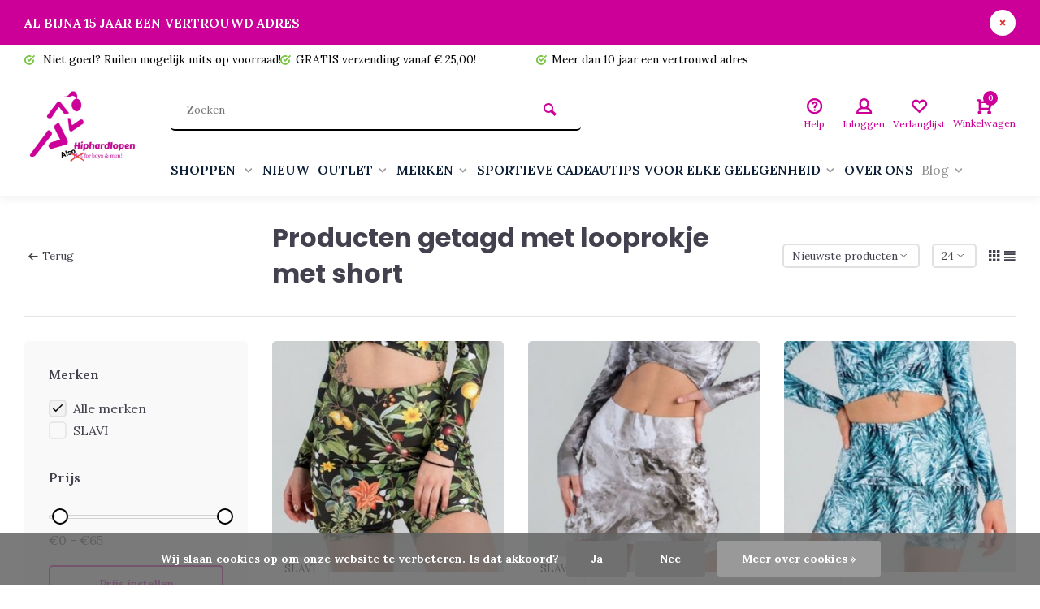

--- FILE ---
content_type: text/html;charset=utf-8
request_url: https://www.hiphardlopen.nl/tags/looprokje-met-short/
body_size: 16452
content:
<!DOCTYPE html><html lang="nl"><head><meta charset="utf-8"/><!-- [START] 'blocks/head.rain' --><!--

  (c) 2008-2026 Lightspeed Netherlands B.V.
  http://www.lightspeedhq.com
  Generated: 23-01-2026 @ 10:11:08

--><link rel="canonical" href="https://www.hiphardlopen.nl/tags/looprokje-met-short/"/><link rel="alternate" href="https://www.hiphardlopen.nl/index.rss" type="application/rss+xml" title="Nieuwe producten"/><link href="https://cdn.webshopapp.com/assets/cookielaw.css?2025-02-20" rel="stylesheet" type="text/css"/><meta name="robots" content="noodp,noydir"/><meta name="google-site-verification" content="google4d6aa6480e13af70.html"/><meta property="og:url" content="https://www.hiphardlopen.nl/tags/looprokje-met-short/?source=facebook"/><meta property="og:site_name" content="Hiphardlopen.nl"/><meta property="og:title" content="looprokje met short"/><meta property="og:description" content="De online hardloopshop voor dames en heren. Hip, stoer, kleur maar ook veel duurzaam. Koop nu dames en heren sportkleding online. Gratis verzonden vanaf € 25"/><script>
meta name="facebook-domain-verification" content="215646943437345" /
</script><script><!-- TrustBox script --><script type="text/javascript" src="//widget.trustpilot.com/bootstrap/v5/tp.widget.bootstrap.min.js" async></script><!-- End TrustBox script --></script><script><!-- Messenger Chatplug-in Code --><div id="fb-root"></div><script>
                window.fbAsyncInit = function() {
                    FB.init({
                      xfbml            : true,
                      version          : 'v10.0'
                    });
                };

                (function(d, s, id) {
                    var js, fjs = d.getElementsByTagName(s)[0];
                    if (d.getElementById(id)) return;
                    js = d.createElement(s); js.id = id;
                    js.src = 'https://connect.facebook.net/nl_NL/sdk/xfbml.customerchat.js';
                    fjs.parentNode.insertBefore(js, fjs);
                }(document, 'script', 'facebook-jssdk'));
            </script><!-- Your Chatplug-in code --><div class="fb-customerchat"
                attribution="setup_tool"
                page_id="148730751825757"></div></script><script><!-- Google tag (gtag.js) --><script async src="https://www.googletagmanager.com/gtag/js?id=G-RRJSZS09L9"></script><script>
    window.dataLayer = window.dataLayer || [];
    function gtag(){dataLayer.push(arguments);}
    gtag('js', new Date());

    gtag('config', 'G-RRJSZS09L9');
</script></script><script src="https://cdn.pt3.nl/9e3ca528-e8ed-4814-ad2e-5416be868815.min.js"></script><script><meta name="p:domain_verify" content="dcfd60f4992ab54044a613b2bae39e5b"/></script><!--[if lt IE 9]><script src="https://cdn.webshopapp.com/assets/html5shiv.js?2025-02-20"></script><![endif]--><!-- [END] 'blocks/head.rain' --><meta http-equiv="X-UA-Compatible" content="IE=edge" /><title>looprokje met short - Hiphardlopen.nl</title><meta name="description" content="De online hardloopshop voor dames en heren. Hip, stoer, kleur maar ook veel duurzaam. Koop nu dames en heren sportkleding online. Gratis verzonden vanaf € 25"><meta name="keywords" content="looprokje, met, short, Hiphardlopen, duurzame hardloopkleding, dames hardloopkleding, dames sportkleding, fitnesskleding dames, dames hardloopbroek, dames sportbroek, hippe sportbroek dames, hardloopshirts dames, dames sportshirts, koop dames sportkl"><meta name="MobileOptimized" content="320"><meta name="HandheldFriendly" content="true"><meta name="viewport" content="width=device-width, initial-scale=1, minimum-scale=1, maximum-scale=1"><meta name="author" content="https://www.webdinge.nl/"><link rel="preload" href="https://fonts.googleapis.com/css2?family=Poppins:wght@700&amp;family=Lora:wght@400;600;700;800;900&display=swap" as="style"><link rel="preconnect" href="https://fonts.googleapis.com"><link rel="preconnect" href="https://fonts.gstatic.com" crossorigin><link rel="dns-prefetch" href="https://fonts.googleapis.com"><link rel="dns-prefetch" href="https://fonts.gstatic.com" crossorigin><link href='https://fonts.googleapis.com/css2?family=Poppins:wght@700&amp;family=Lora:wght@400;600;700;800;900&display=swap' rel='stylesheet'><link rel="preconnect" href="//cdn.webshopapp.com/" crossorigin><link rel="dns-prefetch" href="//cdn.webshopapp.com/"><link rel="preload" as="style" href="https://cdn.webshopapp.com/shops/254965/themes/157064/assets/deviant-functions.css?2025100414022120201123231901"><link rel="preload" as="style" href="https://cdn.webshopapp.com/shops/254965/themes/157064/assets/theme-deviant.css?2025100414022120201123231901"><link rel="preload" as="script" href="https://cdn.webshopapp.com/shops/254965/themes/157064/assets/deviant-functions.js?2025100414022120201123231901"><link rel="preload" as="script" href="https://cdn.webshopapp.com/shops/254965/themes/157064/assets/theme-deviant.js?2025100414022120201123231901"><link rel="shortcut icon" href="https://cdn.webshopapp.com/shops/254965/themes/157064/v/1536294/assets/favicon.ico?20221030135313" type="image/x-icon" /><link rel="stylesheet" href="https://cdn.webshopapp.com/shops/254965/themes/157064/assets/deviant-functions.css?2025100414022120201123231901" /><link rel="stylesheet" href="https://cdn.webshopapp.com/shops/254965/themes/157064/assets/theme-deviant.css?2025100414022120201123231901" /><script src="https://cdn.webshopapp.com/shops/254965/themes/157064/assets/jquery-3-5-1-min.js?2025100414022120201123231901"></script><script>
 window.lazySizesConfig = window.lazySizesConfig || {};
 window.lazySizesConfig.lazyClass = 'lazy';
 document.addEventListener('lazybeforeunveil', function(e){
    var bg = e.target.getAttribute('data-bg');
    if(bg){
        e.target.style.backgroundImage = 'url(' + bg + ')';
    }
});
</script><script type="application/ld+json">
{
  "@context": "https://schema.org/",
  "@type": "Organization",
  "url": "https://www.hiphardlopen.nl/",
  "name": "Hiphardlopen.nl",
  "legalName": "Hiphardlopen.nl",
  "description": "De online hardloopshop voor dames en heren. Hip, stoer, kleur maar ook veel duurzaam. Koop nu dames en heren sportkleding online. Gratis verzonden vanaf € 25",
  "logo": "https://cdn.webshopapp.com/shops/254965/themes/157064/v/1529379/assets/logo.png?20221014161632",
  "image": "https://cdn.webshopapp.com/shops/254965/themes/157064/assets/banner1.png?2025100414022120201123231901",
  "contactPoint": {
    "@type": "ContactPoint",
    "contactType": "Customer service",
    "telephone": ""
  },
  "address": {
    "@type": "PostalAddress",
    "streetAddress": "A. Plesmanlaan 6",
    "addressLocality": "Kolham",
    "addressRegion": "",
    "postalCode": "9615 TH",
    "addressCountry": "Nederland"
  }
}
</script><style>.kiyoh-shop-snippets {	display: none !important;}</style></head><body><!-- Google Tag Manager (noscript) --><noscript><iframe src="https://www.googletagmanager.com/ns.html?id="
height="0" width="0" style="display:none;visibility:hidden"></iframe></noscript><!-- End Google Tag Manager (noscript) --><div class="main-container two-lines btn_round"><aside class="notbar attop" style="background:#cc0099;color:#ffffff;"><div class="container flex flex-between flex-align-center"><p class="flex1">
        AL BIJNA 15 JAAR EEN VERTROUWD ADRES
              
    </p><i class="icon-remove"></i></div></aside><div id="top"><div class="top container"><div class="carousel"><div class="swiper-container normal" id="carousel2070953541" data-sw-items="[3,3,1,1]" data-sw-auto="true"><div class="swiper-wrapper"><div class="usp swiper-slide"><i class="icon-check-circle icon_w_text"></i><span class="usp-text">
                 Niet goed? Ruilen mogelijk mits op voorraad!
                 <span class="usp-subtext"></span></span></div><div class="usp swiper-slide"><a href="https://www.hiphardlopen.nl/service/shipping-returns/" title="GRATIS verzending vanaf € 25,00! "><i class="icon-check-circle icon_w_text"></i><span class="usp-text">
                 GRATIS verzending vanaf € 25,00! 
                 <span class="usp-subtext"></span></span></a></div><div class="usp swiper-slide"><a href="https://www.hiphardlopen.nl/service/shipping-returns/" title="Meer dan 10 jaar een vertrouwd adres"><i class="icon-check-circle icon_w_text"></i><span class="usp-text">
                 Meer dan 10 jaar een vertrouwd adres
                 <span class="usp-subtext"></span></span></a></div><div class="usp swiper-slide"><i class="icon-check-circle icon_w_text"></i><span class="usp-text">
                 Iedere bestelling is een cadeautje (aan jezelf)!
                 <span class="usp-subtext"></span></span></div></div></div></div><div class="rev_set_wrap"></div></div></div><header id="header" class="square"><div class="flex flex-align-center container"><div class="logo logo-square "><a href="https://www.hiphardlopen.nl/" title="Hiphardlopen.nl" ><img src="https://cdn.webshopapp.com/shops/254965/files/414924244/also.pngles/359275343/rect-logo-white.svg" alt="Hiphardlopen.nl" width="240" height="60"  class="visible-mobile visible-tablet" /><img src="https://cdn.webshopapp.com/shops/254965/files/414924244/also.png" alt="Hiphardlopen.nl" width="150" height="150"  class="visible-desktop" /></a></div><div class="inner-head flex1 logo_ll"><div class="header flex flex-align-center flex-between container"><div class="search search-desk flex1 visible-desktop"><form action="https://www.hiphardlopen.nl/search/" method="get"><div class="clearable-input flex"><input type="text" name="q" class="search-query" autocomplete="off" placeholder="Zoeken" value="" /><span class="clear-search btn-round small hidden-desktop" data-clear-input><i class="icon-remove"></i></span><button type="submit" class="btn"><i class="icon-search"></i></button></div></form><div class="autocomplete dropdown-menu" role="menu"><div class="products container grid grid-6"></div><div class="notfound">Geen producten gevonden</div><div class="more"><a class="banner-btn trans livesearch" href="#">Bekijk alle resultaten <span>(0)</span></a></div></div></div><div class="tools-wrap flex flex-align-center "><div class="tool service"><div class="select-dropdown"><a class="flex flex-column flex-align-center" href="https://www.hiphardlopen.nl/service/"><i class="icon-help"></i><span class="small-lable visible-desktop">Help</span></a></div></div><div class="tool myacc"><div class="select-dropdown"><a class="flex flex-column flex-align-center" data-fancybox="" data-src="#popup-login" data-options='{"touch" : false, "modal" : false}' href="javascript:;"><i class="icon-users"></i><span class="small-lable  visible-desktop">Inloggen</span></a></div></div><div class="tool wishlist"><a class="flex flex-column flex-align-center" data-fancybox="" data-src="#popup-login" data-options='{"touch" : false, "modal" : false}' href="javascript:;"><i class="icon-heart"></i><span class="small-lable  visible-desktop">Verlanglijst</span></a></div><div class="tool mini-cart"><div class="select-dropdown"><a href="https://www.hiphardlopen.nl/cart/" class="flex flex-column flex-align-center"><span class="i-wrap"><span class="ccnt">0</span><i class="icon-cart-modern"></i></span><span class="small-lable visible-desktop">Winkelwagen</span></a><div class="dropdown-menu keep-open" role="menu"><div class="pleasewait"><svg width="100px"  height="100px"  xmlns="http://www.w3.org/2000/svg" viewBox="0 0 100 100" preserveAspectRatio="xMidYMid" class="lds-eclipse" style="background: rgba(0, 0, 0, 0) none repeat scroll 0% 0%;"><path ng-attr-d="" ng-attr-fill="" stroke="none" d="M10 50A40 40 0 0 0 90 50A40 42 0 0 1 10 50" fill="#ff5000"><animateTransform attributeName="transform" type="rotate" calcMode="linear" values="0 50 51;360 50 51" keyTimes="0;1" dur="1s" begin="0s" repeatCount="indefinite"></animateTransform></path></svg></div><div class="title">Winkelwagen<span class="close-cart btn-round small visible-mobile visible-tablet"><i class="icon-remove"></i></span></div><div class="widget_content flex flex-column"><div class="item no-products ">U heeft geen artikelen in uw winkelwagen</div></div><div class="cart-info show"><div class="total"><div class="shipc flex flex-align-center flex-between"><span>Bedrag tot gratis verzending:</span><span class="color-green">€25,00</span></div><div class="shipc flex flex-align-center flex-between"><span>Totaal:</span><span class="amount">€0,00</span></div><a href="https://www.hiphardlopen.nl/checkout/" class="btn btn1" title="Bestellen">Bestellen</a><a href="https://www.hiphardlopen.nl/cart/" title="Bewerk winkelmandje" class="view-cart btn btn3">Bewerk winkelmandje</a></div></div></div></div></div></div></div><nav id="menu" class="nav list-inline menu_style2 visible-desktop"><div class="container"><ul class="menu list-inline"><li class="item sub"><a href="https://www.hiphardlopen.nl/shoppen/" title="SHOPPEN ">SHOPPEN <i class="hidden-tab-ls icon-small-down"></i></a><div class="dropdown-menu mega-menu mm_col_5 has_borders"><div class="container flex "><div class="flex flex-wrap men-cont-wrap " style="margin: 0 -15px;"><div class="col flex flex-column"><a class="title" href="https://www.hiphardlopen.nl/shoppen/dames-hardloopkleding/" title="DAMES HARDLOOPKLEDING">DAMES HARDLOOPKLEDING</a><a class="subtitle" href="https://www.hiphardlopen.nl/shoppen/dames-hardloopkleding/hardlooprokje/" title=" HARDLOOPROKJE"> HARDLOOPROKJE</a><a class="subtitle" href="https://www.hiphardlopen.nl/shoppen/dames-hardloopkleding/sportjurkje/" title="SPORTJURKJE">SPORTJURKJE</a><a class="subtitle" href="https://www.hiphardlopen.nl/shoppen/dames-hardloopkleding/hardloopbroeken-dames/" title="HARDLOOPBROEKEN DAMES">HARDLOOPBROEKEN DAMES</a><a class="subtitle" href="https://www.hiphardlopen.nl/shoppen/dames-hardloopkleding/hardloopshirts-dames/" title="HARDLOOPSHIRTS DAMES">HARDLOOPSHIRTS DAMES</a><a class="subtitle" href="https://www.hiphardlopen.nl/shoppen/dames-hardloopkleding/sport-bh/" title="SPORT BH">SPORT BH</a><a class="subtitle" href="https://www.hiphardlopen.nl/shoppen/dames-hardloopkleding/hardloopjack-dames/" title="HARDLOOPJACK DAMES">HARDLOOPJACK DAMES</a><a class="subtitle" href="https://www.hiphardlopen.nl/shoppen/dames-hardloopkleding/sportkleding-zwangerschap/" title="SPORTKLEDING ZWANGERSCHAP">SPORTKLEDING ZWANGERSCHAP</a><a class="subtitle last" href="https://www.hiphardlopen.nl/shoppen/dames-hardloopkleding/winter-hardloopkleding-dames/" title="WINTER hardloopkleding Dames">WINTER hardloopkleding Dames</a><a href="https://www.hiphardlopen.nl/shoppen/dames-hardloopkleding/" title="DAMES HARDLOOPKLEDING" class="btn btn3">Bekijk alles</a></div><div class="col flex flex-column"><a class="title" href="https://www.hiphardlopen.nl/shoppen/heren-hardloopkleding/" title="HEREN HARDLOOPKLEDING">HEREN HARDLOOPKLEDING</a><a class="subtitle" href="https://www.hiphardlopen.nl/shoppen/heren-hardloopkleding/hardloopbroeken-heren/" title="HARDLOOPBROEKEN HEREN">HARDLOOPBROEKEN HEREN</a><a class="subtitle" href="https://www.hiphardlopen.nl/shoppen/heren-hardloopkleding/hardloopshirts-heren/" title="HARDLOOPSHIRTS HEREN">HARDLOOPSHIRTS HEREN</a><a class="subtitle" href="https://www.hiphardlopen.nl/shoppen/heren-hardloopkleding/hardloopjack-heren/" title="HARDLOOPJACK HEREN">HARDLOOPJACK HEREN</a><a class="subtitle last" href="https://www.hiphardlopen.nl/shoppen/heren-hardloopkleding/winter-hardloopkleding-heren/" title="WINTER Hardloopkleding Heren">WINTER Hardloopkleding Heren</a><a href="https://www.hiphardlopen.nl/shoppen/heren-hardloopkleding/" title="HEREN HARDLOOPKLEDING" class="btn btn3">Bekijk alles</a></div><div class="col flex flex-column"><a class="title" href="https://www.hiphardlopen.nl/shoppen/hardloopaccessoires/" title="HARDLOOPACCESSOIRES">HARDLOOPACCESSOIRES</a><a class="subtitle" href="https://www.hiphardlopen.nl/shoppen/hardloopaccessoires/hardloop-compressiekousen/" title="Hardloop Compressiekousen">Hardloop Compressiekousen</a><a class="subtitle" href="https://www.hiphardlopen.nl/shoppen/hardloopaccessoires/hardloop-handschoenen/" title="Hardloop Handschoenen">Hardloop Handschoenen</a><a class="subtitle" href="https://www.hiphardlopen.nl/shoppen/hardloopaccessoires/hardloop-zonnebrillen/" title="Hardloop zonnebrillen">Hardloop zonnebrillen</a><a class="subtitle" href="https://www.hiphardlopen.nl/shoppen/hardloopaccessoires/hoofdbanden/" title="Hoofdbanden">Hoofdbanden</a><a class="subtitle" href="https://www.hiphardlopen.nl/shoppen/hardloopaccessoires/hardloop-haarband/" title="Hardloop Haarband">Hardloop Haarband</a><a class="subtitle" href="https://www.hiphardlopen.nl/shoppen/hardloopaccessoires/mutsen-en-petten/" title="Mutsen en Petten">Mutsen en Petten</a><a class="subtitle" href="https://www.hiphardlopen.nl/shoppen/hardloopaccessoires/hardloop-sokken/" title="Hardloop Sokken">Hardloop Sokken</a><a class="subtitle" href="https://www.hiphardlopen.nl/shoppen/hardloopaccessoires/neckwear/" title="Neckwear">Neckwear</a><a class="subtitle" href="https://www.hiphardlopen.nl/shoppen/hardloopaccessoires/startnummer-magneten/" title="Startnummer magneten">Startnummer magneten</a><a class="subtitle" href="https://www.hiphardlopen.nl/shoppen/hardloopaccessoires/sport-attributen/" title="Sport attributen">Sport attributen</a><a class="subtitle" href="https://www.hiphardlopen.nl/shoppen/hardloopaccessoires/huidverzorging/" title="Huidverzorging">Huidverzorging</a><a class="subtitle" href="https://www.hiphardlopen.nl/shoppen/hardloopaccessoires/riemen-voor-hardlopen-met-je-hond/" title="Riemen voor hardlopen met je hond">Riemen voor hardlopen met je hond</a><a class="subtitle last" href="https://www.hiphardlopen.nl/shoppen/hardloopaccessoires/reflectie/" title="Reflectie">Reflectie</a><a href="https://www.hiphardlopen.nl/shoppen/hardloopaccessoires/" title="HARDLOOPACCESSOIRES" class="btn btn3">Bekijk alles</a></div><div class="col flex flex-column"><a class="title" href="https://www.hiphardlopen.nl/shoppen/casual-wear/" title="CASUAL WEAR">CASUAL WEAR</a></div></div><div class="col menu-ext products"><a class="title" href="" title=""></a><div class="col flex flex-column"></div><a href="https://www.hiphardlopen.nl/shoppen/" title="SHOPPEN " class="btn btn1">Bekijk alles</a></div></div></div></li><li class="item"><a href="https://www.hiphardlopen.nl/nieuw/" title="NIEUW">NIEUW</a></li><li class="item sub"><a href="https://www.hiphardlopen.nl/outlet/" title="OUTLET">OUTLET<i class="hidden-tab-ls icon-small-down"></i></a><div class="dropdown-menu mega-menu mm_col_5 has_borders"><div class="container flex "><div class="flex flex-wrap men-cont-wrap " style="margin: 0 -15px;"><div class="col flex flex-column"><a class="title" href="https://www.hiphardlopen.nl/outlet/sale-dames/" title="Sale Dames">Sale Dames</a><a class="subtitle" href="https://www.hiphardlopen.nl/outlet/sale-dames/sportjurkjes/" title="Sportjurkjes">Sportjurkjes</a><a class="subtitle" href="https://www.hiphardlopen.nl/outlet/sale-dames/dames-hardloopbroeken/" title="Dames Hardloopbroeken">Dames Hardloopbroeken</a><a class="subtitle" href="https://www.hiphardlopen.nl/outlet/sale-dames/dames-hardlooprokjes/" title="Dames Hardlooprokjes">Dames Hardlooprokjes</a><a class="subtitle" href="https://www.hiphardlopen.nl/outlet/sale-dames/dames-hardloopshirts/" title="Dames Hardloopshirts">Dames Hardloopshirts</a><a class="subtitle last" href="https://www.hiphardlopen.nl/outlet/sale-dames/dames-hardloopjacks/" title="Dames Hardloopjacks">Dames Hardloopjacks</a><a href="https://www.hiphardlopen.nl/outlet/sale-dames/" title="Sale Dames" class="btn btn3">Bekijk alles</a></div><div class="col flex flex-column"><a class="title" href="https://www.hiphardlopen.nl/outlet/sale-heren/" title="Sale Heren">Sale Heren</a><a class="subtitle" href="https://www.hiphardlopen.nl/outlet/sale-heren/heren-hardloopbroeken/" title="Heren hardloopbroeken">Heren hardloopbroeken</a><a class="subtitle" href="https://www.hiphardlopen.nl/outlet/sale-heren/heren-hardloopshirts/" title="Heren hardloopshirts">Heren hardloopshirts</a><a class="subtitle last" href="https://www.hiphardlopen.nl/outlet/sale-heren/heren-hardloopjacks/" title="Heren hardloopjacks">Heren hardloopjacks</a><a href="https://www.hiphardlopen.nl/outlet/sale-heren/" title="Sale Heren" class="btn btn3">Bekijk alles</a></div><div class="col flex flex-column"><a class="title" href="https://www.hiphardlopen.nl/outlet/hardloop-accessoires/" title="Hardloop Accessoires">Hardloop Accessoires</a></div></div><div class="col menu-ext products"><a class="title" href="" title=""></a><div class="col flex flex-column"></div><a href="https://www.hiphardlopen.nl/outlet/" title="OUTLET" class="btn btn1">Bekijk alles</a></div></div></div></li><li class="item sub"><a href="https://www.hiphardlopen.nl/merken/" title="MERKEN">MERKEN<i class="hidden-tab-ls icon-small-down"></i></a><div class="dropdown-menu mega-menu mm_col_5 has_borders"><div class="container flex "><div class="flex flex-wrap men-cont-wrap " style="margin: 0 -15px;"><div class="col flex flex-column"><a class="title" href="https://www.hiphardlopen.nl/merken/roehnisch-active-wear/" title="Röhnisch Active Wear">Röhnisch Active Wear</a></div><div class="col flex flex-column"><a class="title" href="https://www.hiphardlopen.nl/merken/polka-sport/" title="Polka Sport">Polka Sport</a></div><div class="col flex flex-column"><a class="title" href="https://www.hiphardlopen.nl/merken/bara-sportswear/" title="BARA Sportswear">BARA Sportswear</a><a class="subtitle last" href="https://www.hiphardlopen.nl/merken/bara-sportswear/bara-sportswear-shape-tights/" title="BARA Sportswear Shape tights">BARA Sportswear Shape tights</a></div><div class="col flex flex-column"><a class="title" href="https://www.hiphardlopen.nl/merken/nuu-muu/" title="Nuu-Muu">Nuu-Muu</a></div><div class="col flex flex-column"><a class="title" href="https://www.hiphardlopen.nl/merken/blyss-running/" title="Blyss Running">Blyss Running</a></div><div class="col flex flex-column"><a class="title" href="https://www.hiphardlopen.nl/merken/la-rocha/" title="La Rocha ">La Rocha </a></div><div class="col flex flex-column"><a class="title" href="https://www.hiphardlopen.nl/merken/running-skirts/" title="Running Skirts">Running Skirts</a></div><div class="col flex flex-column"><a class="title" href="https://www.hiphardlopen.nl/merken/newzill/" title="Newzill">Newzill</a></div><div class="col flex flex-column"><a class="title" href="https://www.hiphardlopen.nl/merken/sock-my-feet/" title="Sock My Feet">Sock My Feet</a></div><div class="col flex flex-column"><a class="title" href="https://www.hiphardlopen.nl/merken/craft-sportswear/" title="Craft Sportswear">Craft Sportswear</a></div><div class="col flex flex-column"><a class="title" href="https://www.hiphardlopen.nl/merken/rogelli-sportswear/" title="Rogelli Sportswear">Rogelli Sportswear</a></div><div class="col flex flex-column"><a class="title" href="https://www.hiphardlopen.nl/merken/slavi/" title="Slavi">Slavi</a></div><div class="col flex flex-column"><a class="title" href="https://www.hiphardlopen.nl/merken/ronhill/" title="RonHill">RonHill</a></div><div class="col flex flex-column"><a class="title" href="https://www.hiphardlopen.nl/merken/goodr/" title="GOODR ">GOODR </a></div><div class="col flex flex-column"><a class="title" href="https://www.hiphardlopen.nl/merken/buff/" title="BUFF">BUFF</a></div><div class="col flex flex-column"><a class="title" href="https://www.hiphardlopen.nl/merken/kwakzalver/" title="Kwakzalver">Kwakzalver</a></div><div class="col flex flex-column"><a class="title" href="https://www.hiphardlopen.nl/merken/sparkly-soul/" title="Sparkly Soul">Sparkly Soul</a></div><div class="col flex flex-column"><a class="title" href="https://www.hiphardlopen.nl/merken/bondiband/" title="BondiBand">BondiBand</a></div><div class="col flex flex-column"><a class="title" href="https://www.hiphardlopen.nl/merken/hiphardlopen-eigen-ontwerpen/" title="Hiphardlopen Eigen ontwerpen">Hiphardlopen Eigen ontwerpen</a></div><div class="col flex flex-column"><a class="title" href="https://www.hiphardlopen.nl/merken/feetures/" title="Feetures">Feetures</a></div><div class="col flex flex-column"><a class="title" href="https://www.hiphardlopen.nl/merken/skirt-sports/" title="Skirt Sports">Skirt Sports</a></div></div><div class="col menu-ext products"><a class="title" href="" title=""></a><div class="col flex flex-column"></div><a href="https://www.hiphardlopen.nl/merken/" title="MERKEN" class="btn btn1">Bekijk alles</a></div></div></div></li><li class="item sub"><a href="https://www.hiphardlopen.nl/sportieve-cadeautips-voor-elke-gelegenheid/" title="SPORTIEVE CADEAUTIPS VOOR ELKE GELEGENHEID">SPORTIEVE CADEAUTIPS VOOR ELKE GELEGENHEID<i class="hidden-tab-ls icon-small-down"></i></a><div class="dropdown-menu mega-menu mm_col_5 has_borders"><div class="container flex "><div class="flex flex-wrap men-cont-wrap " style="margin: 0 -15px;"><div class="col flex flex-column"><a class="title" href="https://www.hiphardlopen.nl/sportieve-cadeautips-voor-elke-gelegenheid/sportieve-cadeau-tips-tot-1500/" title="Sportieve Cadeau tips tot € 15,00">Sportieve Cadeau tips tot € 15,00</a></div><div class="col flex flex-column"><a class="title" href="https://www.hiphardlopen.nl/sportieve-cadeautips-voor-elke-gelegenheid/sportieve-cadeau-tips-tot-2000/" title="Sportieve Cadeau tips tot € 20,00">Sportieve Cadeau tips tot € 20,00</a></div><div class="col flex flex-column"><a class="title" href="https://www.hiphardlopen.nl/sportieve-cadeautips-voor-elke-gelegenheid/sportieve-cadeau-tips-tot-3000/" title="Sportieve Cadeau tips tot € 30,00">Sportieve Cadeau tips tot € 30,00</a></div><div class="col flex flex-column"><a class="title" href="https://www.hiphardlopen.nl/sportieve-cadeautips-voor-elke-gelegenheid/sportieve-cadeau-tips-tot-4000/" title="Sportieve Cadeau tips tot € 40,00">Sportieve Cadeau tips tot € 40,00</a></div></div><div class="col menu-ext products"><a class="title" href="" title=""></a><div class="col flex flex-column"></div><a href="https://www.hiphardlopen.nl/sportieve-cadeautips-voor-elke-gelegenheid/" title="SPORTIEVE CADEAUTIPS VOOR ELKE GELEGENHEID" class="btn btn1">Bekijk alles</a></div></div></div></li><li class="item"><a href="https://www.hiphardlopen.nl/over-ons/" title="OVER ONS">OVER ONS</a></li><li class="item ext sub blog_drop"><a href="https://www.hiphardlopen.nl/blogs/hip-blogs/" title="HIP  Blogs">Blog<i class="hidden-tab-ls icon-small-down"></i></a><div class="dropdown-menu mega-menu mm_col_5 has_borders"><div class="container flex "><div class="flex flex-wrap men-cont-wrap none" style="margin: 0 -15px;"><div class="col flex flex-column"><div class="img-wrap lazy" data-bg="https://cdn.webshopapp.com/shops/254965/files/387840265/hip-blogs.jpg"><a class="abs-link" href="https://www.hiphardlopen.nl/blogs/hip-blogs/" title="HIP  Blogs"></a></div><a class="title" href="https://www.hiphardlopen.nl/blogs/hip-blogs/10-kado-tips-voor-hardlopers/" title="10 kado tips voor hardlopers">10 kado tips voor hardlopers</a></div><div class="col flex flex-column"><div class="img-wrap lazy" data-bg="https://cdn.webshopapp.com/shops/254965/files/386499954/hip-blogs.jpg"><a class="abs-link" href="https://www.hiphardlopen.nl/blogs/hip-blogs/" title="HIP  Blogs"></a></div><a class="title" href="https://www.hiphardlopen.nl/blogs/hip-blogs/veilig-hardlopen-in-het-donker/" title="Veilig hardlopen in het donker">Veilig hardlopen in het donker</a></div><div class="col flex flex-column"><div class="img-wrap lazy" data-bg="https://cdn.webshopapp.com/shops/254965/files/482926682/hip-blogs.jpg"><a class="abs-link" href="https://www.hiphardlopen.nl/blogs/hip-blogs/" title="HIP  Blogs"></a></div><a class="title last" href="https://www.hiphardlopen.nl/blogs/hip-blogs/sporten-en-eiwitten-de-kracht-van-herstel-voor-har/" title="Sporten en Eiwitten: De kracht van herstel voor hardlopers">Sporten en Eiwitten: De kracht van herstel voor hardlopers</a></div></div></div></div></li></ul></div></nav></div><div class="search ll flex1 visible-mobile visible-tablet search-mob"><div class="mob-men flex flex-align-center"><i class="icon-menu"></i></div><form action="https://www.hiphardlopen.nl/search/" method="get"><div class="clearable-input flex"><input type="text" name="q" class="search-query" autocomplete="off" placeholder="Zoeken" value="" /><span class="clear-search btn-round small hidden-desktop" data-clear-input><i class="icon-remove"></i></span></div></form><div class="autocomplete dropdown-menu" role="menu"><div class="products container grid grid-6"></div><div class="notfound">Geen producten gevonden</div><div class="more"><a class="banner-btn trans livesearch" href="#">Bekijk alle resultaten <span>(0)</span></a></div></div></div></header><div class="mobile-add-msg"><div class="inner-msg"><span class="title">Toegevoegd aan winkelwagen</span><div class="item flex flex-align-center"><div class="item-image-container greyed"><img src="" alt="" width="60" height="60" /></div><span class="item-name flex1"></span><span class="item-price-container flex flex-column"><span class="old-price"></span><span class="item-price"></span></span></div><a href="https://www.hiphardlopen.nl/cart/" class="btn btn1" title="Bewerk winkelmandje">Bewerk winkelmandje</a><a href="javascript:;" title="Ga verder met winkelen" class="hide-msg btn btn3">Ga verder met winkelen</a></div></div><div class="page-container collection"><div class="container"><div class="collection-title"><div class="wrap flex flex-align-center"><script type="application/ld+json">
{
"@context": "https://schema.org",
"@type": "BreadcrumbList",
  "itemListElement": [{
    "@type": "ListItem",
    "position": 1,
    "name": "Home",
    "item": "https://www.hiphardlopen.nl/"
  },    {
    "@type": "ListItem",
    "position": 2,
    "name": "Tags",
    "item": "https://www.hiphardlopen.nl/tags/"
  },     {
    "@type": "ListItem",
    "position": 3,
    "name": "looprokje met short",
    "item": "https://www.hiphardlopen.nl/tags/looprokje-met-short/"
  }     ]
}
</script><div class="breadcrumb-container flex flex-align-center flex-wrap"><a class="go-back" href="javascript: history.go(-1)"><i class="icon-tail-left icon_w_text"></i>Terug</a></div><h1 class="title">Producten getagd met looprokje met short</h1><div class="category-toolbar flex flex-align-center flex-between visible-desktop"><form action="https://www.hiphardlopen.nl/tags/looprokje-met-short/" method="get" id="filter_form_2" class="tools-wrap flex flex-align-center"><input type="hidden" name="mode" value="grid" id="filter_form_mode" /><input type="hidden" name="limit" value="24" id="filter_form_limit" /><input type="hidden" name="sort" value="newest" id="filter_form_sort" /><span class="col-c">4 Producten</span><div class="sort-box custom-select"><select name="sort" id="sort"><option value="popular">Meest bekeken</option><option value="newest" selected="selected">Nieuwste producten</option><option value="lowest">Laagste prijs</option><option value="highest">Hoogste prijs</option><option value="asc">Naam oplopend</option><option value="desc">Naam aflopend</option></select></div><div class="view-count-box visible-desktop custom-select"><select name="limit" id="limit"><option value="4">4</option><option value="8">8</option><option value="12">12</option><option value="16">16</option><option value="20">20</option><option value="24" selected="selected">24</option><option value="48">48</option><option value="96">96</option></select></div><div class="view-box visible-desktop flex"><a href="https://www.hiphardlopen.nl/tags/looprokje-met-short/" class=""><i class="icon-grid1"></i></a><a href="https://www.hiphardlopen.nl/tags/looprokje-met-short/?mode=list" class=""><i class="icon-align-justify"></i></a></div></form></div></div></div><div class="main-content with-sidebar flex"><aside class="mobile-menu-side" data-menu="filters"><div class="filters-aside with-contrast"><form action="https://www.hiphardlopen.nl/tags/looprokje-met-short/" method="get" id="filter_form"><input type="hidden" name="mode" value="grid" id="filter_form_mode_1083420652" /><input type="hidden" name="limit" value="24" id="filter_form_limit_1116661458" /><input type="hidden" name="sort" value="newest" id="filter_form_sort_1719343557" /><input type="hidden" name="max" value="65" id="filter_form_max" /><input type="hidden" name="min" value="0" id="filter_form_min" /><div class="filters "><div class="filter dropdown"><span class="title" >Merken</span><ul class=" inner checkbox"><li class="filter-wrap flex flex-align-center sorter"><input id="filter_0" type="radio" name="brand" value="0"  checked="checked" /><label for="filter_0">Alle merken</label></li><li class="filter-wrap flex flex-align-center sorter"><input id="filter_4228805" type="radio" name="brand" value="4228805"  /><label for="filter_4228805">SLAVI </label></li></ul></div><div class="filter dropdown pricing"><span class="title" >Prijs</span><ul class=" inner checkbox"><li class="filter-wrap flex flex-align-center flex-column"><div class="sidebar-filter"><div class="sidebar-filter-range"><div id="slider-handles" class="p-slider noUi-extended"></div></div><span id="slider-step-value"></span><button type="submit" class="price-btn btn btn3">Prijs instellen</button></div></li></ul></div><div class="mob-filter-sub hidden-desktop"><a href="javascript:;" class="submit_filters">View <span class="filter_count">4</span> results</a></div></div></form></div></aside><div class="inner-content"><div class="sub-sub-wrap flex"><div class="flex sub-fil-wrap "><span class="title visible-desktop">Filters</span><span class="mob-filters btn btn1 visible-mobile visible-tablet" data-menu="filters"><i class="icon_w_text icon-equalizer2"></i>Filters</span></div></div><div class="products-area grid grid-3 "><div class="item is_grid    with-sec-image flex flex-column" data-handle="https://www.hiphardlopen.nl/hardlooprokje-nature.html" data-vid="266046619" data-extrainfo="" data-imgor="square" ><div class="item-image-container borderless square"><a class="m-img greyed" href="https://www.hiphardlopen.nl/hardlooprokje-nature.html" title="SLAVI  Hardlooprokje Nature"><img src="https://cdn.webshopapp.com/assets/blank.gif?2025-02-20" data-src="https://cdn.webshopapp.com/shops/254965/files/402519814/320x320x1/slavi-hardlooprokje-nature.jpg" alt="SLAVI  Hardlooprokje Nature" class="lazy" width=320 height=320 /></a><div class="label flex"></div><div class="mob-wishlist"><a href="https://www.hiphardlopen.nl/account/login/" class="login_wishlist btn-round small" title="Aan verlanglijst toevoegen" data-pid="134507480" data-wid=""><i class="icon-heart"></i></a></div></div><div class="item-meta-container flex flex-column flex1"><a class="brand-name" href="https://www.hiphardlopen.nl/hardlooprokje-nature.html" title="SLAVI  Hardlooprokje Nature"><h3>SLAVI </h3></a><a class="item-name" href="https://www.hiphardlopen.nl/hardlooprokje-nature.html" title="SLAVI  Hardlooprokje Nature"><h3>Hardlooprokje Nature</h3></a><div class="item-rating flex flex-align-center"><span class="star fa fa-star off"></span><span class="star fa fa-star off"></span><span class="star fa fa-star off"></span><span class="star fa fa-star off"></span><span class="star fa fa-star off"></span></div><div class="item-btn flex flex-align-center flex-between"><div class="item-price-container flex flex-column"><span class="item-price">€64,50</span></div><div class="action-btns flex flex-align-center flex1"><a href="https://www.hiphardlopen.nl/hardlooprokje-nature.html"  class="pb btn-round" title="Bekijk product"><i class="icon-cart-modern"></i></a></div></div><div class="product-overlay" ></div></div></div><div class="item is_grid    with-sec-image flex flex-column" data-handle="https://www.hiphardlopen.nl/hardlooprokje-smoke-shadow.html" data-vid="266044519" data-extrainfo="" data-imgor="square" ><div class="item-image-container borderless square"><a class="m-img greyed" href="https://www.hiphardlopen.nl/hardlooprokje-smoke-shadow.html" title="SLAVI  Hardlooprokje Smoke Shadow"><img src="https://cdn.webshopapp.com/assets/blank.gif?2025-02-20" data-src="https://cdn.webshopapp.com/shops/254965/files/402310967/320x320x1/slavi-hardlooprokje-smoke-shadow.jpg" alt="SLAVI  Hardlooprokje Smoke Shadow" class="lazy" width=320 height=320 /></a><div class="label flex"></div><div class="mob-wishlist"><a href="https://www.hiphardlopen.nl/account/login/" class="login_wishlist btn-round small" title="Aan verlanglijst toevoegen" data-pid="134505497" data-wid=""><i class="icon-heart"></i></a></div></div><div class="item-meta-container flex flex-column flex1"><a class="brand-name" href="https://www.hiphardlopen.nl/hardlooprokje-smoke-shadow.html" title="SLAVI  Hardlooprokje Smoke Shadow"><h3>SLAVI </h3></a><a class="item-name" href="https://www.hiphardlopen.nl/hardlooprokje-smoke-shadow.html" title="SLAVI  Hardlooprokje Smoke Shadow"><h3>Hardlooprokje Smoke Shadow</h3></a><div class="item-rating flex flex-align-center"><span class="star fa fa-star off"></span><span class="star fa fa-star off"></span><span class="star fa fa-star off"></span><span class="star fa fa-star off"></span><span class="star fa fa-star off"></span></div><div class="item-btn flex flex-align-center flex-between"><div class="item-price-container flex flex-column"><span class="item-price">€64,50</span></div><div class="action-btns flex flex-align-center flex1"><a href="https://www.hiphardlopen.nl/hardlooprokje-smoke-shadow.html"  class="pb btn-round" title="Bekijk product"><i class="icon-cart-modern"></i></a></div></div><div class="product-overlay" ></div></div></div><div class="item is_grid    with-sec-image flex flex-column" data-handle="https://www.hiphardlopen.nl/hardlooprokje-las-palmas.html" data-vid="266039842" data-extrainfo="" data-imgor="square" ><div class="item-image-container borderless square"><a class="m-img greyed" href="https://www.hiphardlopen.nl/hardlooprokje-las-palmas.html" title="SLAVI  Hardlooprokje Las Palmas"><img src="https://cdn.webshopapp.com/assets/blank.gif?2025-02-20" data-src="https://cdn.webshopapp.com/shops/254965/files/402308463/320x320x1/slavi-hardlooprokje-las-palmas.jpg" alt="SLAVI  Hardlooprokje Las Palmas" class="lazy" width=320 height=320 /></a><div class="label flex"></div><div class="mob-wishlist"><a href="https://www.hiphardlopen.nl/account/login/" class="login_wishlist btn-round small" title="Aan verlanglijst toevoegen" data-pid="134503435" data-wid=""><i class="icon-heart"></i></a></div></div><div class="item-meta-container flex flex-column flex1"><a class="brand-name" href="https://www.hiphardlopen.nl/hardlooprokje-las-palmas.html" title="SLAVI  Hardlooprokje Las Palmas"><h3>SLAVI </h3></a><a class="item-name" href="https://www.hiphardlopen.nl/hardlooprokje-las-palmas.html" title="SLAVI  Hardlooprokje Las Palmas"><h3>Hardlooprokje Las Palmas</h3></a><div class="item-rating flex flex-align-center"><span class="star fa fa-star off"></span><span class="star fa fa-star off"></span><span class="star fa fa-star off"></span><span class="star fa fa-star off"></span><span class="star fa fa-star off"></span></div><div class="item-btn flex flex-align-center flex-between"><div class="item-price-container flex flex-column"><span class="item-price">€64,50</span></div><div class="action-btns flex flex-align-center flex1"><a href="https://www.hiphardlopen.nl/hardlooprokje-las-palmas.html"  class="pb btn-round" title="Bekijk product"><i class="icon-cart-modern"></i></a></div></div><div class="product-overlay" ></div></div></div><div class="item is_grid    with-sec-image flex flex-column" data-handle="https://www.hiphardlopen.nl/hardlooprokje-classic-zwart.html" data-vid="242564778" data-extrainfo="" data-imgor="square" ><div class="item-image-container borderless square"><a class="m-img greyed" href="https://www.hiphardlopen.nl/hardlooprokje-classic-zwart.html" title="SLAVI  Hardlooprokje Classic Zwart"><img src="https://cdn.webshopapp.com/assets/blank.gif?2025-02-20" data-src="https://cdn.webshopapp.com/shops/254965/files/367491284/320x320x1/slavi-hardlooprokje-classic-zwart.jpg" alt="SLAVI  Hardlooprokje Classic Zwart" class="lazy" width=320 height=320 /></a><div class="label flex"></div><div class="mob-wishlist"><a href="https://www.hiphardlopen.nl/account/login/" class="login_wishlist btn-round small" title="Aan verlanglijst toevoegen" data-pid="121419661" data-wid=""><i class="icon-heart"></i></a></div></div><div class="item-meta-container flex flex-column flex1"><a class="brand-name" href="https://www.hiphardlopen.nl/hardlooprokje-classic-zwart.html" title="SLAVI  Hardlooprokje Classic Zwart"><h3>SLAVI </h3></a><a class="item-name" href="https://www.hiphardlopen.nl/hardlooprokje-classic-zwart.html" title="SLAVI  Hardlooprokje Classic Zwart"><h3>Hardlooprokje Classic Zwart</h3></a><div class="item-rating flex flex-align-center"><span class="star fa fa-star off"></span><span class="star fa fa-star off"></span><span class="star fa fa-star off"></span><span class="star fa fa-star off"></span><span class="star fa fa-star off"></span></div><div class="item-btn flex flex-align-center flex-between"><div class="item-price-container flex flex-column"><span class="item-price">€64,50</span></div><div class="action-btns flex flex-align-center flex1"><a href="https://www.hiphardlopen.nl/hardlooprokje-classic-zwart.html"  class="pb btn-round" title="Bekijk product"><i class="icon-cart-modern"></i></a></div></div><div class="product-overlay" ></div></div></div></div><div class="toolbox-pagination flex-align-center flex flex-wrap flex-between"><div class="pages">Pagina 1 van 1</div><ul class="pagination list-inline"><li  class="active"><a href="https://www.hiphardlopen.nl/tags/looprokje-met-short/" class="btn-round small  active"><i>1</i></a></li></ul></div></div></div></div></div><footer id="footer"><div class="footer-usps"><div class=" container flex"><div class="usp-car swiper-container normal" id="carousel739135435" data-sw-items="[4,3,2,1]" data-sw-auto="true"><div class="swiper-wrapper"><div class="usp swiper-slide"><i class="icon-check-circle icon_w_text"></i><span class="usp-text">
                 Niet goed? Ruilen mogelijk mits op voorraad!
                 <span class="usp-subtext"></span></span></div><div class="usp swiper-slide"><a href="https://www.hiphardlopen.nl/service/shipping-returns/" title="GRATIS verzending vanaf € 25,00! "><i class="icon-check-circle icon_w_text"></i><span class="usp-text">
                 GRATIS verzending vanaf € 25,00! 
                 <span class="usp-subtext"></span></span></a></div><div class="usp swiper-slide"><a href="https://www.hiphardlopen.nl/service/shipping-returns/" title="Meer dan 10 jaar een vertrouwd adres"><i class="icon-check-circle icon_w_text"></i><span class="usp-text">
                 Meer dan 10 jaar een vertrouwd adres
                 <span class="usp-subtext"></span></span></a></div><div class="usp swiper-slide"><i class="icon-check-circle icon_w_text"></i><span class="usp-text">
                 Iedere bestelling is een cadeautje (aan jezelf)!
                 <span class="usp-subtext"></span></span></div></div></div></div></div><div class="footer-newsletter"><div class="newslet container"><form id="form-newsletter" action="https://www.hiphardlopen.nl/account/newsletter/" method="post" class="flex flex-align-center"><span class="tagline">Nooit meer iets missen!<span class="subline">Abonneer je op onze nieuwsbrief om op de hoogte te blijven.</span></span><input type="hidden" name="key" value="0519dc745fb7b919affbbf58ac0699db" /><input type="text" name="email" tabindex="2" placeholder="E-mail adres" class="form-control"/><button type="submit" class="btn btn1">Abonneer</button></form></div></div><div class="footer-service"><div class="container flex"><div class="service"><span class="title">Hulp nodig?</span><div class="wrap flex flex-wrap"><div class="service-block flex flex-align-center"><i class="serv-icon icon-send"></i><span class="text"><span>Stuur een mail</span><a href="/cdn-cgi/l/email-protection#94fdfaf2fbd4fcfde4fcf5e6f0f8fbe4f1fabafaf8"><span class="__cf_email__" data-cfemail="f0999e969fb0989980989182949c9f80959ede9e9c">[email&#160;protected]</span></a></span></div><div class="service-block flex flex-align-center"><i class="serv-icon icon-whatsapp"></i><span class="text"><span>Stuur een App</span><a href="https://wa.me/0620973171">06-20973171</a></span></div></div></div><div class="cust-service flex1 flex flex-column"><span class="title">Klantenservice<i class="icon_w_text icon-minimal-down visible-mobile"></i></span><div class="toggle flex flex-column"><a href="https://www.hiphardlopen.nl/service/general-terms-conditions/" title="Algemene Voorwaarden">
                        	Algemene Voorwaarden
                      </a><a href="https://www.hiphardlopen.nl/service/shipping-returns/" title="Verzendbeleid &amp; Retourbeleid">
                        	Verzendbeleid &amp; Retourbeleid
                      </a><a href="https://www.hiphardlopen.nl/service/disclaimer/" title="Disclaimer">
                        	Disclaimer
                      </a><a href="https://www.hiphardlopen.nl/service/privacy-policy/" title="Privacy policy">
                        	Privacy policy
                      </a><a href="https://www.hiphardlopen.nl/service/" title="Veel gestelde vragen">
                        	Veelgestelde vragen
                      </a></div></div><div class="cust-service flex1 flex flex-column"><span class="title">Informatie<i class="icon_w_text icon-minimal-down visible-mobile"></i></span><div class="toggle flex flex-column"><a href="https://www.hiphardlopen.nl/account/" title="Mijn account">Mijn account</a><a href="https://www.hiphardlopen.nl/service/about/" title="Over ons">
              Over ons          	</a><a href="https://www.hiphardlopen.nl/service/" title="Veel gestelde vragen">
              Contact          	</a><a href="https://www.hiphardlopen.nl/blogs/hip-blogs/" title="HIP  Blogs">Blog</a></div></div><div class="cust-service flex1 flex flex-column"><span class="title">Categorieën<i class="icon_w_text icon-minimal-down visible-mobile"></i></span><div class="toggle flex flex-column"><a href="https://www.hiphardlopen.nl/shoppen/" title="SHOPPEN ">SHOPPEN </a><a href="https://www.hiphardlopen.nl/nieuw/" title="NIEUW">NIEUW</a><a href="https://www.hiphardlopen.nl/outlet/" title="OUTLET">OUTLET</a><a href="https://www.hiphardlopen.nl/merken/" title="MERKEN">MERKEN</a><a href="https://www.hiphardlopen.nl/sportieve-cadeautips-voor-elke-gelegenheid/" title="SPORTIEVE CADEAUTIPS VOOR ELKE GELEGENHEID">SPORTIEVE CADEAUTIPS VOOR ELKE GELEGENHEID</a><a href="https://www.hiphardlopen.nl/brands/" title="Merken">Merken</a></div></div></div></div><div class="footer-company"><div class="container " style=""><div class="flex flex-align-center border-wrap is-image"><div class="adjust comp-logo visible-tablet visible-desktop"><img src="https://cdn.webshopapp.com/assets/blank.gif?2025-02-20" data-src="https://cdn.webshopapp.com/shops/254965/files/414924244/also.png" alt="Hiphardlopen.nl" class="lazy is_logo-img" width="130" height="80"/></div><div class="text addre flex contains-logo"><i class="icon-pin"></i><div class="text"><a class="flex flex-column" href="https://maps.google.com/?q=A.+Plesmanlaan+6+9615+TH+Kolham+Nederland" target="_blank"><span>A. Plesmanlaan 6</span><span>9615 TH, Kolham</span></a></div></div><div class="text flex flex-column"><span><b>KVK nummer:</b> 70147787</span><span><b>btw-nummer:</b> NL858163159B01</span></div><div class="trust flex1"><a href="https://nl.trustpilot.com/review/hiphardlopen.nl" target="_blank"><img class="lazy" data-src="https://cdn.webshopapp.com/shops/254965/themes/157064/assets/keurmerk.png?2025100414022120201123231901" alt="" width="130" height="40"/></a></div><div class="socials flex1 flex flex-align-center"><div class="text flex flex-align-center"><a href="https://www.facebook.com/hiphardlopen.nl" class="btn-round" title="Facebook" target="_blank" rel="noopener"><i class="icon-fb"></i></a><a href="https://www.instagram.com/Hiphardlopen.nl" class="btn-round" target="_blank" rel="noopener"><i class=" icon-instagram"></i></a><a href="https://www.pinterest.com/Hiphardlopen.nl" class="btn-round" target="_blank" rel="noopener"><i class="icon-pinterest1"></i></a></div></div></div></div></div><div class="copyright"><div class="container flex flex-align-center"><div class="flex1">
      © Hiphardlopen.nl 
      <span>- Theme made by <a rel="noopener" target="_blank" style="color:#ff6000;" title="Webdinge.nl" href="https://www.webdinge.nl">Webdinge.nl</a></span><a title="Sitemap" href="https://www.hiphardlopen.nl/sitemap/">Sitemap</a></div><div class="payments flex2"><a href="https://www.hiphardlopen.nl/service/payment-methods/" title="iDEAL"><img src="https://cdn.webshopapp.com/assets/blank.gif?2025-02-20" data-src="https://cdn.webshopapp.com/shops/254965/themes/157064/assets/p-ideal.png?2025100414022120201123231901" alt="iDEAL" width="50" height="30" class="lazy"/></a><a href="https://www.hiphardlopen.nl/service/payment-methods/" title="Bancontact / Mister Cash"><img src="https://cdn.webshopapp.com/assets/blank.gif?2025-02-20" data-src="https://cdn.webshopapp.com/shops/254965/themes/157064/assets/p-mistercash.png?2025100414022120201123231901" alt="Bancontact / Mister Cash" width="50" height="30" class="lazy"/></a><a href="https://www.hiphardlopen.nl/service/payment-methods/" title="PayPal"><img src="https://cdn.webshopapp.com/assets/blank.gif?2025-02-20" data-src="https://cdn.webshopapp.com/shops/254965/themes/157064/assets/p-paypal.png?2025100414022120201123231901" alt="PayPal" width="50" height="30" class="lazy"/></a><a href="https://www.hiphardlopen.nl/service/payment-methods/" title="Visa"><img src="https://cdn.webshopapp.com/assets/blank.gif?2025-02-20" data-src="https://cdn.webshopapp.com/shops/254965/themes/157064/assets/p-visa.png?2025100414022120201123231901" alt="Visa" width="50" height="30" class="lazy"/></a><a href="https://www.hiphardlopen.nl/service/payment-methods/" title="Maestro"><img src="https://cdn.webshopapp.com/assets/blank.gif?2025-02-20" data-src="https://cdn.webshopapp.com/shops/254965/themes/157064/assets/p-maestro.png?2025100414022120201123231901" alt="Maestro" width="50" height="30" class="lazy"/></a><a href="https://www.hiphardlopen.nl/service/payment-methods/" title="MasterCard"><img src="https://cdn.webshopapp.com/assets/blank.gif?2025-02-20" data-src="https://cdn.webshopapp.com/shops/254965/themes/157064/assets/p-mastercard.png?2025100414022120201123231901" alt="MasterCard" width="50" height="30" class="lazy"/></a><a href="https://www.hiphardlopen.nl/service/payment-methods/" title="American Express"><img src="https://cdn.webshopapp.com/assets/blank.gif?2025-02-20" data-src="https://cdn.webshopapp.com/shops/254965/themes/157064/assets/p-americanexpress.png?2025100414022120201123231901" alt="American Express" width="50" height="30" class="lazy"/></a><a href="https://www.hiphardlopen.nl/service/payment-methods/" title="SOFORT Banking"><img src="https://cdn.webshopapp.com/assets/blank.gif?2025-02-20" data-src="https://cdn.webshopapp.com/shops/254965/themes/157064/assets/p-directebanking.png?2025100414022120201123231901" alt="SOFORT Banking" width="50" height="30" class="lazy"/></a><a href="https://www.hiphardlopen.nl/service/payment-methods/" title="Gift card"><img src="https://cdn.webshopapp.com/assets/blank.gif?2025-02-20" data-src="https://cdn.webshopapp.com/shops/254965/themes/157064/assets/p-giftcard.png?2025100414022120201123231901" alt="Gift card" width="50" height="30" class="lazy"/></a><a href="https://www.hiphardlopen.nl/service/payment-methods/" title="Klarna Pay Later"><img src="https://cdn.webshopapp.com/assets/blank.gif?2025-02-20" data-src="https://cdn.webshopapp.com/shops/254965/themes/157064/assets/p-klarnapaylater.png?2025100414022120201123231901" alt="Klarna Pay Later" width="50" height="30" class="lazy"/></a></div></div></div></footer></div><div class="menu--overlay"></div><link rel="stylesheet" href="https://cdn.webshopapp.com/shops/254965/themes/157064/assets/custom.css?2025100414022120201123231901" /><script data-cfasync="false" src="/cdn-cgi/scripts/5c5dd728/cloudflare-static/email-decode.min.js"></script><script src="https://cdn.webshopapp.com/shops/254965/themes/157064/assets/deviant-functions.js?2025100414022120201123231901"></script><script src="https://cdn.webshopapp.com/shops/254965/themes/157064/assets/theme-deviant.js?2025100414022120201123231901"></script><script>
     var ajaxTranslations = {"Online":"Online","Away":"Away","Offline":"Offline","Open chat":"Open chat","Leave a message":"Leave a message","Brands":"Merken","Popular products":"Populaire producten","Newest products":"Nieuwste producten","Products":"Producten","Free":"Gratis","Now opened":"24\/7 geopend","Visiting hours":"Openingstijden","View product":"Bekijk product","Show":"Toon","Hide":"Verbergen","Total":"Totaal","Add":"Toevoegen","Wishlist":"Verlanglijst","Information":"Informatie","Add to wishlist":"Aan verlanglijst toevoegen","Compare":"Vergelijk","Add to compare":"Toevoegen om te vergelijken","Items":"Artikelen","Related products":"Gerelateerde producten","Article number":"Artikelnummer","Brand":"Merk","Availability":"Beschikbaarheid","Delivery time":"Levertijd","In stock":"Op voorraad","Out of stock":"Niet op voorraad","Sale":"Sale","Quick shop":"Quick shop","Edit":"Bewerken","Checkout":"Bestellen","Unit price":"Stukprijs","Make a choice":"Maak een keuze","reviews":"reviews","Qty":"Aantal","More info":"Meer info","Continue shopping":"Ga verder met winkelen","This article has been added to your cart":"This article has been added to your cart","has been added to your shopping cart":"is toegevoegd aan uw winkelwagen","Delete":"Verwijderen","Reviews":"Reviews","Read more":"Lees meer","Read less":"Lees minder","Discount":"Korting","Save":"Opslaan","Description":"Beschrijving","Your cart is empty":"Uw winkelwagen is leeg","Year":"Jaar","Month":"Maand","Day":"Dag","Hour":"Hour","Minute":"Minute","Days":"Dagen","Hours":"Uur","Minutes":"Minuten","Seconds":"Seconden","Select":"Kiezen","Search":"Zoeken","Show more":"Toon meer","Show less":"Toon minder","Deal expired":"Actie verlopen","Open":"Open","Closed":"Gesloten","Next":"Volgende","Previous":"Vorige","View cart":"Bekijk winkelwagen","Live chat":"Live chat","":""},
    cust_serv_today = '09.00 -18.00',
      	shop_locale = 'nl-NL',
      		searchUrl = 'https://www.hiphardlopen.nl/search/',
         compareUrl = 'https://www.hiphardlopen.nl/compare/',
            shopUrl = 'https://www.hiphardlopen.nl/',
shop_domains_assets = 'https://cdn.webshopapp.com/shops/254965/themes/157064/assets/', 
         dom_static = 'https://static.webshopapp.com/shops/254965/',
       second_image = '1',
          shop_curr = '€',
          hide_curr = false,
          			b2b = '',
   headlines_height = 1080,
setting_hide_review_stars = '0',
   show_stock_level = '0',
             strict = '',
         img_greyed = '1',
     hide_brandname = '0',
            img_reg = '320x320',
            img_dim = 'x1',
         img_border = 'borderless square',
     		wishlistUrl = 'https://www.hiphardlopen.nl/account/wishlist/?format=json',
        		account = false;
                useMegaMenu = 'products';
              var hide_prices = false
     </script><!-- [START] 'blocks/body.rain' --><script>
(function () {
  var s = document.createElement('script');
  s.type = 'text/javascript';
  s.async = true;
  s.src = 'https://www.hiphardlopen.nl/services/stats/pageview.js';
  ( document.getElementsByTagName('head')[0] || document.getElementsByTagName('body')[0] ).appendChild(s);
})();
</script><!-- Global site tag (gtag.js) - Google Analytics --><script async src="https://www.googletagmanager.com/gtag/js?id=G-YV5MT45HZF"></script><script>
    window.dataLayer = window.dataLayer || [];
    function gtag(){dataLayer.push(arguments);}

        gtag('consent', 'default', {"ad_storage":"denied","ad_user_data":"denied","ad_personalization":"denied","analytics_storage":"denied","region":["AT","BE","BG","CH","GB","HR","CY","CZ","DK","EE","FI","FR","DE","EL","HU","IE","IT","LV","LT","LU","MT","NL","PL","PT","RO","SK","SI","ES","SE","IS","LI","NO","CA-QC"]});
    
    gtag('js', new Date());
    gtag('config', 'G-YV5MT45HZF', {
        'currency': 'EUR',
                'country': 'NL'
    });

        gtag('event', 'view_item_list', {"items":[{"item_id":266046619,"item_name":"Hardlooprokje Nature","currency":"EUR","item_brand":"SLAVI ","item_variant":"MATEN: L","price":64.5,"quantity":1,"item_category":"HARDLOOPROKJE","item_category2":"Hardlooprokje met short","item_category3":"Slavi"},{"item_id":266044519,"item_name":"Hardlooprokje Smoke Shadow","currency":"EUR","item_brand":"SLAVI ","item_variant":"MATEN: L","price":64.5,"quantity":1,"item_category":"HARDLOOPROKJE","item_category2":"Hardlooprokje met short","item_category3":"Slavi"},{"item_id":266039842,"item_name":"Hardlooprokje Las Palmas","currency":"EUR","item_brand":"SLAVI ","item_variant":"MATEN: S","price":64.5,"quantity":1,"item_category":"HARDLOOPROKJE","item_category2":"Hardlooprokje met short","item_category3":"Slavi"},{"item_id":242564778,"item_name":"Hardlooprokje Classic Zwart","currency":"EUR","item_brand":"SLAVI ","item_variant":"MATEN: L","price":64.5,"quantity":1,"item_category":"HARDLOOPROKJE","item_category2":"Hardlooprokje met short","item_category3":"Slavi"}]});
    </script><!-- TrustBox script --><script type="text/javascript" src="//widget.trustpilot.com/bootstrap/v5/tp.widget.bootstrap.min.js" async></script><!-- End TrustBox script --><script>
(function () {
  var s = document.createElement('script');
  s.type = 'text/javascript';
  s.async = true;
  s.src = 'https://chimpstatic.com/mcjs-connected/js/users/9a09909a49c228bc459c5fb9d/23788575306651526300799a6.js';
  ( document.getElementsByTagName('head')[0] || document.getElementsByTagName('body')[0] ).appendChild(s);
})();
</script><script>
(function () {
  var s = document.createElement('script');
  s.type = 'text/javascript';
  s.async = true;
  s.src = 'https://chimpstatic.com/mcjs-connected/js/users/9a09909a49c228bc459c5fb9d/3531843429a63b4c1c58b4194.js';
  ( document.getElementsByTagName('head')[0] || document.getElementsByTagName('body')[0] ).appendChild(s);
})();
</script><script>
// Abandoned Cart redirect code inserted by Combidesk prod at 21-05-2022 15:34:38 for combi 184470
var COMBIDESK_RECOVERY_UTM_QSTRING_KEY = 'recovery_utmquerystring';
if (window.location.href.indexOf('/cart/utmredirect/') > -1) {
    var utmString = window.location.search;
    if (utmString && utmString.length > 0) {
        sessionStorage.setItem(COMBIDESK_RECOVERY_UTM_QSTRING_KEY, utmString);
        window.location.href = window.location.href.replace('/cart/utmredirect/', '/cart/recover/');
    }
} else if (window.location.href.indexOf('/cart/') > -1) {
    var origUtmString = sessionStorage.getItem(COMBIDESK_RECOVERY_UTM_QSTRING_KEY);
    if (origUtmString) {
        sessionStorage.removeItem(COMBIDESK_RECOVERY_UTM_QSTRING_KEY)
        window.location.href = window.location.href + origUtmString;
    }
}
</script><div class="wsa-cookielaw">
            Wij slaan cookies op om onze website te verbeteren. Is dat akkoord?
      <a href="https://www.hiphardlopen.nl/cookielaw/optIn/" class="wsa-cookielaw-button wsa-cookielaw-button-green" rel="nofollow" title="Ja">Ja</a><a href="https://www.hiphardlopen.nl/cookielaw/optOut/" class="wsa-cookielaw-button wsa-cookielaw-button-red" rel="nofollow" title="Nee">Nee</a><a href="https://www.hiphardlopen.nl/service/privacy-policy/" class="wsa-cookielaw-link" rel="nofollow" title="Meer over cookies">Meer over cookies &raquo;</a></div><!-- [END] 'blocks/body.rain' --><div id="popup-login" class="wd-popup" style="display:none;"><div class="popup-inner flex flex-column"><div class="title">Inloggen</div><form action="https://www.hiphardlopen.nl/account/loginPost/" method="post" id="form_login_1981688603"><input name="key" value="0519dc745fb7b919affbbf58ac0699db" type="hidden"><input name="type" value="login" type="hidden"><input name="email" placeholder="E-mail" type="text" autocomplete="off"><div class="pass"><input name="password" placeholder="Wachtwoord" type="password" autocomplete="off" id="togglePass"><button class="show_pass" type="button">Toon</button></div><a href="#" onclick="$('#form_login_1981688603').submit();" title="Inloggen" class="btn btn1">Inloggen</a><a class="btn btn3" href="https://www.hiphardlopen.nl/account/register/">Account aanmaken</a><a class="f-pass" href="https://www.hiphardlopen.nl/account/password/" title="Wachtwoord vergeten?">Wachtwoord vergeten?</a></form></div></div><link rel="stylesheet" href="https://cdn.webshopapp.com/shops/254965/themes/157064/assets/nouislider-min.css?2025100414022120201123231901" /><script src="https://cdn.webshopapp.com/shops/254965/themes/157064/assets/nouislider-min.js?2025100414022120201123231901" defer></script><script>
    $(function() {
        var sliders = document.getElementsByClassName('p-slider');
        var sliderValueElement = document.getElementById('slider-step-value');
        for ( var i = 0; i < sliders.length; i++ ) {
          noUiSlider.create(sliders[i], {
            start: [ 0, 65 ],
            format: wNumb({
              decimals:0,
              thousand: '',
              prefix: '€',
            }),
            range: {
                'min': [ 0 ],
                'max': [ 65 ]
            },
            tooltips: false,
         });
         sliders[i].noUiSlider.on('update', function( values, handle ) {
            var minVal = document.getElementById('filter_form_min');
            var maxVal = document.getElementById('filter_form_max');
            minVal.value = values[0].replace('€', '')
            maxVal.value = values[1].replace('€', '')
            sliderValueElement.innerHTML = values.join(' - ');
          });
        }
    });
  </script><link rel="stylesheet" href="https://cdn.webshopapp.com/shops/254965/themes/157064/assets/webdinge-quickshop.css?2025100414022120201123231901" media="print" onload="this.media='all'; this.onload=null;"><script src="https://cdn.webshopapp.com/shops/254965/themes/157064/assets/webdinge-quickshop.js?2025100414022120201123231901" async></script><link rel="stylesheet" href="https://cdn.webshopapp.com/shops/254965/themes/157064/assets/jquery-fancybox-min.css?2025100414022120201123231901" media="print" onload="this.media='all'; this.onload=null;" /><script src="https://cdn.webshopapp.com/shops/254965/themes/157064/assets/jquery-fancybox-min.js?2025100414022120201123231901" defer></script><script src="https://cdn.webshopapp.com/shops/254965/themes/157064/assets/swiper-min.js?2025100414022120201123231901" defer></script><div class="mob-men-slide visible-mobile visible-tablet"><div class="rel_fix"><div class="sideMenu"><div class="section-title flex flex-align-center flex-between has-image"><figure><img src="https://cdn.webshopapp.com/assets/blank.gif?2025-02-20" class="lazy img-responsive" data-src="https://cdn.webshopapp.com/shops/254965/themes/157064/assets/mobile-menu-image.jpg?2025100414022120201123231901" width="320" height="200" alt="Hardloopshop dames en heren hardloopkleding"/><a class="close btn-round small" href="#" data-slide="close"><i class="icon-remove"></i></a><figcaption class="img-title">Categorieën</figcaption></figure></div><a href="https://www.hiphardlopen.nl/shoppen/" title="SHOPPEN " class="nav-item is-cat  has-children flex flex-align-center flex-between">SHOPPEN <i class="icon-small-right" data-slide="forward"></i></a><div class="subsection section-content"><div class="section-title flex flex-align-center flex-between has-image"><figure><img class="lazy" src="https://cdn.webshopapp.com/assets/blank.gif?2025-02-20" data-src="https://cdn.webshopapp.com/shops/254965/files/399311710/image.jpg" width="320" height="200" alt="SHOPPEN "/><a class="close btn-round small" href="#" data-slide="close"><i class="icon-remove"></i></a><figcaption class="img-title">SHOPPEN </figcaption></figure></div><a href="#" data-slide="back" class="go-back flex flex-align-center"><i class="icon-tail-left icon_w_text"></i>Terug naar categorieën</a><a href="https://www.hiphardlopen.nl/shoppen/dames-hardloopkleding/" title="DAMES HARDLOOPKLEDING" class="nav-item is-cat  has-children flex flex-align-center flex-between">DAMES HARDLOOPKLEDING<i class="icon-small-right" data-slide="forward"></i></a><div class="subsection section-content"><div class="section-title flex flex-align-center flex-between has-image"><figure><img class="lazy" src="https://cdn.webshopapp.com/assets/blank.gif?2025-02-20" data-src="https://cdn.webshopapp.com/shops/254965/files/399312839/image.jpg" width="320" height="200" alt="DAMES HARDLOOPKLEDING"/><a class="close btn-round small" href="#" data-slide="close"><i class="icon-remove"></i></a><figcaption class="img-title">DAMES HARDLOOPKLEDING</figcaption></figure></div><a href="#" data-slide="back" class="go-back flex flex-align-center"><i class="icon-tail-left icon_w_text"></i>Terug naar shoppen </a><a href="https://www.hiphardlopen.nl/shoppen/dames-hardloopkleding/hardlooprokje/" title=" HARDLOOPROKJE" class="nav-item is-cat  has-children flex flex-align-center flex-between"> HARDLOOPROKJE<i class="icon-small-right" data-slide="forward"></i></a><div class="subsection section-content"><div class="section-title flex flex-align-center flex-between has-image"><figure><img class="lazy" src="https://cdn.webshopapp.com/assets/blank.gif?2025-02-20" data-src="https://cdn.webshopapp.com/shops/254965/files/331948751/image.jpg" width="320" height="200" alt=" HARDLOOPROKJE"/><a class="close btn-round small" href="#" data-slide="close"><i class="icon-remove"></i></a><figcaption class="img-title"> HARDLOOPROKJE</figcaption></figure></div><a href="#" data-slide="back" class="go-back flex flex-align-center"><i class="icon-tail-left icon_w_text"></i>Terug naar dames hardloopkleding</a><a href="https://www.hiphardlopen.nl/shoppen/dames-hardloopkleding/hardlooprokje/hardlooprokje-met-short/" title="Hardlooprokje met short" class="nav-item is-cat   flex flex-align-center flex-between">Hardlooprokje met short</a><a href="https://www.hiphardlopen.nl/shoppen/dames-hardloopkleding/hardlooprokje/hardlooprokje-met-capri/" title="Hardlooprokje met capri" class="nav-item is-cat   flex flex-align-center flex-between">Hardlooprokje met capri</a><a href="https://www.hiphardlopen.nl/shoppen/dames-hardloopkleding/hardlooprokje/hardlooprokje-met-lange-broek/" title="Hardlooprokje met lange broek" class="nav-item is-cat   flex flex-align-center flex-between">Hardlooprokje met lange broek</a></div><a href="https://www.hiphardlopen.nl/shoppen/dames-hardloopkleding/sportjurkje/" title="SPORTJURKJE" class="nav-item is-cat   flex flex-align-center flex-between">SPORTJURKJE</a><a href="https://www.hiphardlopen.nl/shoppen/dames-hardloopkleding/hardloopbroeken-dames/" title="HARDLOOPBROEKEN DAMES" class="nav-item is-cat  has-children flex flex-align-center flex-between">HARDLOOPBROEKEN DAMES<i class="icon-small-right" data-slide="forward"></i></a><div class="subsection section-content"><div class="section-title flex flex-align-center flex-between has-image"><figure><img class="lazy" src="https://cdn.webshopapp.com/assets/blank.gif?2025-02-20" data-src="https://cdn.webshopapp.com/shops/254965/files/442218839/image.jpg" width="320" height="200" alt="HARDLOOPBROEKEN DAMES"/><a class="close btn-round small" href="#" data-slide="close"><i class="icon-remove"></i></a><figcaption class="img-title">HARDLOOPBROEKEN DAMES</figcaption></figure></div><a href="#" data-slide="back" class="go-back flex flex-align-center"><i class="icon-tail-left icon_w_text"></i>Terug naar dames hardloopkleding</a><a href="https://www.hiphardlopen.nl/shoppen/dames-hardloopkleding/hardloopbroeken-dames/hardloopbroek-kort/" title="Hardloopbroek Kort" class="nav-item is-cat   flex flex-align-center flex-between">Hardloopbroek Kort</a><a href="https://www.hiphardlopen.nl/shoppen/dames-hardloopkleding/hardloopbroeken-dames/hardloopbroek-capri/" title="Hardloopbroek Capri" class="nav-item is-cat   flex flex-align-center flex-between">Hardloopbroek Capri</a><a href="https://www.hiphardlopen.nl/shoppen/dames-hardloopkleding/hardloopbroeken-dames/hardloopbroek-lang/" title="Hardloopbroek Lang " class="nav-item is-cat   flex flex-align-center flex-between">Hardloopbroek Lang </a><a href="https://www.hiphardlopen.nl/shoppen/dames-hardloopkleding/hardloopbroeken-dames/hardloopbroek-met-zakken-voor-mobiel/" title="Hardloopbroek met zakken voor mobiel" class="nav-item is-cat   flex flex-align-center flex-between">Hardloopbroek met zakken voor mobiel</a><a href="https://www.hiphardlopen.nl/shoppen/dames-hardloopkleding/hardloopbroeken-dames/hardloopbroeken-shape/" title="Hardloopbroeken Shape" class="nav-item is-cat   flex flex-align-center flex-between">Hardloopbroeken Shape</a></div><a href="https://www.hiphardlopen.nl/shoppen/dames-hardloopkleding/hardloopshirts-dames/" title="HARDLOOPSHIRTS DAMES" class="nav-item is-cat  has-children flex flex-align-center flex-between">HARDLOOPSHIRTS DAMES<i class="icon-small-right" data-slide="forward"></i></a><div class="subsection section-content"><div class="section-title flex flex-align-center flex-between has-image"><figure><img class="lazy" src="https://cdn.webshopapp.com/assets/blank.gif?2025-02-20" data-src="https://cdn.webshopapp.com/shops/254965/files/310272067/image.jpg" width="320" height="200" alt="HARDLOOPSHIRTS DAMES"/><a class="close btn-round small" href="#" data-slide="close"><i class="icon-remove"></i></a><figcaption class="img-title">HARDLOOPSHIRTS DAMES</figcaption></figure></div><a href="#" data-slide="back" class="go-back flex flex-align-center"><i class="icon-tail-left icon_w_text"></i>Terug naar dames hardloopkleding</a><a href="https://www.hiphardlopen.nl/shoppen/dames-hardloopkleding/hardloopshirts-dames/hardloopshirt-mouwloos-tops/" title="Hardloopshirt Mouwloos &amp; Tops" class="nav-item is-cat   flex flex-align-center flex-between">Hardloopshirt Mouwloos &amp; Tops</a><a href="https://www.hiphardlopen.nl/shoppen/dames-hardloopkleding/hardloopshirts-dames/hardloopshirt-korte-mouw/" title="Hardloopshirt Korte mouw" class="nav-item is-cat   flex flex-align-center flex-between">Hardloopshirt Korte mouw</a><a href="https://www.hiphardlopen.nl/shoppen/dames-hardloopkleding/hardloopshirts-dames/hardloopshirt-lange-mouw/" title="Hardloopshirt Lange mouw" class="nav-item is-cat   flex flex-align-center flex-between">Hardloopshirt Lange mouw</a></div><a href="https://www.hiphardlopen.nl/shoppen/dames-hardloopkleding/sport-bh/" title="SPORT BH" class="nav-item is-cat   flex flex-align-center flex-between">SPORT BH</a><a href="https://www.hiphardlopen.nl/shoppen/dames-hardloopkleding/hardloopjack-dames/" title="HARDLOOPJACK DAMES" class="nav-item is-cat   flex flex-align-center flex-between">HARDLOOPJACK DAMES</a><a href="https://www.hiphardlopen.nl/shoppen/dames-hardloopkleding/sportkleding-zwangerschap/" title="SPORTKLEDING ZWANGERSCHAP" class="nav-item is-cat  has-children flex flex-align-center flex-between">SPORTKLEDING ZWANGERSCHAP<i class="icon-small-right" data-slide="forward"></i></a><div class="subsection section-content"><div class="section-title flex flex-align-center flex-between has-image"><figure><img class="lazy" src="https://cdn.webshopapp.com/assets/blank.gif?2025-02-20" data-src="https://cdn.webshopapp.com/shops/254965/files/430084102/image.jpg" width="320" height="200" alt="SPORTKLEDING ZWANGERSCHAP"/><a class="close btn-round small" href="#" data-slide="close"><i class="icon-remove"></i></a><figcaption class="img-title">SPORTKLEDING ZWANGERSCHAP</figcaption></figure></div><a href="#" data-slide="back" class="go-back flex flex-align-center"><i class="icon-tail-left icon_w_text"></i>Terug naar dames hardloopkleding</a><a href="https://www.hiphardlopen.nl/shoppen/dames-hardloopkleding/sportkleding-zwangerschap/hardloopbroek-zwangerschap/" title="Hardloopbroek Zwangerschap" class="nav-item is-cat   flex flex-align-center flex-between">Hardloopbroek Zwangerschap</a></div><a href="https://www.hiphardlopen.nl/shoppen/dames-hardloopkleding/winter-hardloopkleding-dames/" title="WINTER hardloopkleding Dames" class="nav-item is-cat   flex flex-align-center flex-between">WINTER hardloopkleding Dames</a></div><a href="https://www.hiphardlopen.nl/shoppen/heren-hardloopkleding/" title="HEREN HARDLOOPKLEDING" class="nav-item is-cat  has-children flex flex-align-center flex-between">HEREN HARDLOOPKLEDING<i class="icon-small-right" data-slide="forward"></i></a><div class="subsection section-content"><div class="section-title flex flex-align-center flex-between has-image"><figure><img class="lazy" src="https://cdn.webshopapp.com/assets/blank.gif?2025-02-20" data-src="https://cdn.webshopapp.com/shops/254965/files/399313548/image.jpg" width="320" height="200" alt="HEREN HARDLOOPKLEDING"/><a class="close btn-round small" href="#" data-slide="close"><i class="icon-remove"></i></a><figcaption class="img-title">HEREN HARDLOOPKLEDING</figcaption></figure></div><a href="#" data-slide="back" class="go-back flex flex-align-center"><i class="icon-tail-left icon_w_text"></i>Terug naar dames hardloopkleding</a><a href="https://www.hiphardlopen.nl/shoppen/heren-hardloopkleding/hardloopbroeken-heren/" title="HARDLOOPBROEKEN HEREN" class="nav-item is-cat  has-children flex flex-align-center flex-between">HARDLOOPBROEKEN HEREN<i class="icon-small-right" data-slide="forward"></i></a><div class="subsection section-content"><div class="section-title flex flex-align-center flex-between has-image"><figure><img class="lazy" src="https://cdn.webshopapp.com/assets/blank.gif?2025-02-20" data-src="https://cdn.webshopapp.com/shops/254965/files/399313789/image.jpg" width="320" height="200" alt="HARDLOOPBROEKEN HEREN"/><a class="close btn-round small" href="#" data-slide="close"><i class="icon-remove"></i></a><figcaption class="img-title">HARDLOOPBROEKEN HEREN</figcaption></figure></div><a href="#" data-slide="back" class="go-back flex flex-align-center"><i class="icon-tail-left icon_w_text"></i>Terug naar heren hardloopkleding</a><a href="https://www.hiphardlopen.nl/shoppen/heren-hardloopkleding/hardloopbroeken-heren/hardloopbroek-kort/" title="Hardloopbroek Kort" class="nav-item is-cat   flex flex-align-center flex-between">Hardloopbroek Kort</a><a href="https://www.hiphardlopen.nl/shoppen/heren-hardloopkleding/hardloopbroeken-heren/hardloopbroek-lang/" title="Hardloopbroek Lang " class="nav-item is-cat   flex flex-align-center flex-between">Hardloopbroek Lang </a><a href="https://www.hiphardlopen.nl/shoppen/heren-hardloopkleding/hardloopbroeken-heren/hardloopbroek-met-zakken-voor-mobiel/" title="Hardloopbroek met zakken voor mobiel" class="nav-item is-cat   flex flex-align-center flex-between">Hardloopbroek met zakken voor mobiel</a></div><a href="https://www.hiphardlopen.nl/shoppen/heren-hardloopkleding/hardloopshirts-heren/" title="HARDLOOPSHIRTS HEREN" class="nav-item is-cat  has-children flex flex-align-center flex-between">HARDLOOPSHIRTS HEREN<i class="icon-small-right" data-slide="forward"></i></a><div class="subsection section-content"><div class="section-title flex flex-align-center flex-between has-image"><figure><img class="lazy" src="https://cdn.webshopapp.com/assets/blank.gif?2025-02-20" data-src="https://cdn.webshopapp.com/shops/254965/files/399314465/image.jpg" width="320" height="200" alt="HARDLOOPSHIRTS HEREN"/><a class="close btn-round small" href="#" data-slide="close"><i class="icon-remove"></i></a><figcaption class="img-title">HARDLOOPSHIRTS HEREN</figcaption></figure></div><a href="#" data-slide="back" class="go-back flex flex-align-center"><i class="icon-tail-left icon_w_text"></i>Terug naar heren hardloopkleding</a><a href="https://www.hiphardlopen.nl/shoppen/heren-hardloopkleding/hardloopshirts-heren/hardloopshirt-mouwloos/" title="Hardloopshirt Mouwloos" class="nav-item is-cat   flex flex-align-center flex-between">Hardloopshirt Mouwloos</a><a href="https://www.hiphardlopen.nl/shoppen/heren-hardloopkleding/hardloopshirts-heren/hardloopshirt-korte-mouw/" title="Hardloopshirt Korte mouw" class="nav-item is-cat   flex flex-align-center flex-between">Hardloopshirt Korte mouw</a><a href="https://www.hiphardlopen.nl/shoppen/heren-hardloopkleding/hardloopshirts-heren/hardloopshirt-lange-mouw/" title="Hardloopshirt Lange mouw" class="nav-item is-cat   flex flex-align-center flex-between">Hardloopshirt Lange mouw</a></div><a href="https://www.hiphardlopen.nl/shoppen/heren-hardloopkleding/hardloopjack-heren/" title="HARDLOOPJACK HEREN" class="nav-item is-cat   flex flex-align-center flex-between">HARDLOOPJACK HEREN</a><a href="https://www.hiphardlopen.nl/shoppen/heren-hardloopkleding/winter-hardloopkleding-heren/" title="WINTER Hardloopkleding Heren" class="nav-item is-cat   flex flex-align-center flex-between">WINTER Hardloopkleding Heren</a></div><a href="https://www.hiphardlopen.nl/shoppen/hardloopaccessoires/" title="HARDLOOPACCESSOIRES" class="nav-item is-cat  has-children flex flex-align-center flex-between">HARDLOOPACCESSOIRES<i class="icon-small-right" data-slide="forward"></i></a><div class="subsection section-content"><div class="section-title flex flex-align-center flex-between has-image"><figure><img class="lazy" src="https://cdn.webshopapp.com/assets/blank.gif?2025-02-20" data-src="https://cdn.webshopapp.com/shops/254965/files/370743858/image.jpg" width="320" height="200" alt="HARDLOOPACCESSOIRES"/><a class="close btn-round small" href="#" data-slide="close"><i class="icon-remove"></i></a><figcaption class="img-title">HARDLOOPACCESSOIRES</figcaption></figure></div><a href="#" data-slide="back" class="go-back flex flex-align-center"><i class="icon-tail-left icon_w_text"></i>Terug naar heren hardloopkleding</a><a href="https://www.hiphardlopen.nl/shoppen/hardloopaccessoires/hardloop-compressiekousen/" title="Hardloop Compressiekousen" class="nav-item is-cat   flex flex-align-center flex-between">Hardloop Compressiekousen</a><a href="https://www.hiphardlopen.nl/shoppen/hardloopaccessoires/hardloop-handschoenen/" title="Hardloop Handschoenen" class="nav-item is-cat   flex flex-align-center flex-between">Hardloop Handschoenen</a><a href="https://www.hiphardlopen.nl/shoppen/hardloopaccessoires/hardloop-zonnebrillen/" title="Hardloop zonnebrillen" class="nav-item is-cat  has-children flex flex-align-center flex-between">Hardloop zonnebrillen<i class="icon-small-right" data-slide="forward"></i></a><div class="subsection section-content"><div class="section-title flex flex-align-center flex-between has-image"><figure><img class="lazy" src="https://cdn.webshopapp.com/assets/blank.gif?2025-02-20" data-src="https://cdn.webshopapp.com/shops/254965/files/429981283/image.jpg" width="320" height="200" alt="Hardloop zonnebrillen"/><a class="close btn-round small" href="#" data-slide="close"><i class="icon-remove"></i></a><figcaption class="img-title">Hardloop zonnebrillen</figcaption></figure></div><a href="#" data-slide="back" class="go-back flex flex-align-center"><i class="icon-tail-left icon_w_text"></i>Terug naar hardloopaccessoires</a><a href="https://www.hiphardlopen.nl/shoppen/hardloopaccessoires/hardloop-zonnebrillen/goodr-ogs/" title="Goodr OGS" class="nav-item is-cat   flex flex-align-center flex-between">Goodr OGS</a><a href="https://www.hiphardlopen.nl/shoppen/hardloopaccessoires/hardloop-zonnebrillen/goodr-circle-g/" title="Goodr Circle G" class="nav-item is-cat   flex flex-align-center flex-between">Goodr Circle G</a><a href="https://www.hiphardlopen.nl/shoppen/hardloopaccessoires/hardloop-zonnebrillen/goodr-lfg/" title="Goodr LFG" class="nav-item is-cat   flex flex-align-center flex-between">Goodr LFG</a><a href="https://www.hiphardlopen.nl/shoppen/hardloopaccessoires/hardloop-zonnebrillen/goodr-phg/" title="Goodr PHG" class="nav-item is-cat   flex flex-align-center flex-between">Goodr PHG</a><a href="https://www.hiphardlopen.nl/shoppen/hardloopaccessoires/hardloop-zonnebrillen/goodr-overige-modellen/" title="Goodr overige modellen" class="nav-item is-cat   flex flex-align-center flex-between">Goodr overige modellen</a></div><a href="https://www.hiphardlopen.nl/shoppen/hardloopaccessoires/hoofdbanden/" title="Hoofdbanden" class="nav-item is-cat   flex flex-align-center flex-between">Hoofdbanden</a><a href="https://www.hiphardlopen.nl/shoppen/hardloopaccessoires/hardloop-haarband/" title="Hardloop Haarband" class="nav-item is-cat   flex flex-align-center flex-between">Hardloop Haarband</a><a href="https://www.hiphardlopen.nl/shoppen/hardloopaccessoires/mutsen-en-petten/" title="Mutsen en Petten" class="nav-item is-cat   flex flex-align-center flex-between">Mutsen en Petten</a><a href="https://www.hiphardlopen.nl/shoppen/hardloopaccessoires/hardloop-sokken/" title="Hardloop Sokken" class="nav-item is-cat   flex flex-align-center flex-between">Hardloop Sokken</a><a href="https://www.hiphardlopen.nl/shoppen/hardloopaccessoires/neckwear/" title="Neckwear" class="nav-item is-cat   flex flex-align-center flex-between">Neckwear</a><a href="https://www.hiphardlopen.nl/shoppen/hardloopaccessoires/startnummer-magneten/" title="Startnummer magneten" class="nav-item is-cat   flex flex-align-center flex-between">Startnummer magneten</a><a href="https://www.hiphardlopen.nl/shoppen/hardloopaccessoires/sport-attributen/" title="Sport attributen" class="nav-item is-cat   flex flex-align-center flex-between">Sport attributen</a><a href="https://www.hiphardlopen.nl/shoppen/hardloopaccessoires/huidverzorging/" title="Huidverzorging" class="nav-item is-cat   flex flex-align-center flex-between">Huidverzorging</a><a href="https://www.hiphardlopen.nl/shoppen/hardloopaccessoires/riemen-voor-hardlopen-met-je-hond/" title="Riemen voor hardlopen met je hond" class="nav-item is-cat   flex flex-align-center flex-between">Riemen voor hardlopen met je hond</a><a href="https://www.hiphardlopen.nl/shoppen/hardloopaccessoires/reflectie/" title="Reflectie" class="nav-item is-cat   flex flex-align-center flex-between">Reflectie</a></div><a href="https://www.hiphardlopen.nl/shoppen/casual-wear/" title="CASUAL WEAR" class="nav-item is-cat   flex flex-align-center flex-between">CASUAL WEAR</a></div><a href="https://www.hiphardlopen.nl/nieuw/" title="NIEUW" class="nav-item is-cat   flex flex-align-center flex-between">NIEUW</a><a href="https://www.hiphardlopen.nl/outlet/" title="OUTLET" class="nav-item is-cat  has-children flex flex-align-center flex-between">OUTLET<i class="icon-small-right" data-slide="forward"></i></a><div class="subsection section-content"><div class="section-title flex flex-align-center flex-between has-image"><figure><img class="lazy" src="https://cdn.webshopapp.com/assets/blank.gif?2025-02-20" data-src="https://cdn.webshopapp.com/shops/254965/files/314986144/image.jpg" width="320" height="200" alt="OUTLET"/><a class="close btn-round small" href="#" data-slide="close"><i class="icon-remove"></i></a><figcaption class="img-title">OUTLET</figcaption></figure></div><a href="#" data-slide="back" class="go-back flex flex-align-center"><i class="icon-tail-left icon_w_text"></i>Terug naar categorieën</a><a href="https://www.hiphardlopen.nl/outlet/sale-dames/" title="Sale Dames" class="nav-item is-cat  has-children flex flex-align-center flex-between">Sale Dames<i class="icon-small-right" data-slide="forward"></i></a><div class="subsection section-content"><div class="section-title flex flex-align-center flex-between has-image"><figure><img class="lazy" src="https://cdn.webshopapp.com/assets/blank.gif?2025-02-20" data-src="https://cdn.webshopapp.com/shops/254965/files/466754934/image.jpg" width="320" height="200" alt="Sale Dames"/><a class="close btn-round small" href="#" data-slide="close"><i class="icon-remove"></i></a><figcaption class="img-title">Sale Dames</figcaption></figure></div><a href="#" data-slide="back" class="go-back flex flex-align-center"><i class="icon-tail-left icon_w_text"></i>Terug naar outlet</a><a href="https://www.hiphardlopen.nl/outlet/sale-dames/sportjurkjes/" title="Sportjurkjes" class="nav-item is-cat   flex flex-align-center flex-between">Sportjurkjes</a><a href="https://www.hiphardlopen.nl/outlet/sale-dames/dames-hardloopbroeken/" title="Dames Hardloopbroeken" class="nav-item is-cat   flex flex-align-center flex-between">Dames Hardloopbroeken</a><a href="https://www.hiphardlopen.nl/outlet/sale-dames/dames-hardlooprokjes/" title="Dames Hardlooprokjes" class="nav-item is-cat   flex flex-align-center flex-between">Dames Hardlooprokjes</a><a href="https://www.hiphardlopen.nl/outlet/sale-dames/dames-hardloopshirts/" title="Dames Hardloopshirts" class="nav-item is-cat   flex flex-align-center flex-between">Dames Hardloopshirts</a><a href="https://www.hiphardlopen.nl/outlet/sale-dames/dames-hardloopjacks/" title="Dames Hardloopjacks" class="nav-item is-cat   flex flex-align-center flex-between">Dames Hardloopjacks</a></div><a href="https://www.hiphardlopen.nl/outlet/sale-heren/" title="Sale Heren" class="nav-item is-cat  has-children flex flex-align-center flex-between">Sale Heren<i class="icon-small-right" data-slide="forward"></i></a><div class="subsection section-content"><div class="section-title flex flex-align-center flex-between has-image"><figure><img class="lazy" src="https://cdn.webshopapp.com/assets/blank.gif?2025-02-20" data-src="https://cdn.webshopapp.com/shops/254965/files/442309678/image.jpg" width="320" height="200" alt="Sale Heren"/><a class="close btn-round small" href="#" data-slide="close"><i class="icon-remove"></i></a><figcaption class="img-title">Sale Heren</figcaption></figure></div><a href="#" data-slide="back" class="go-back flex flex-align-center"><i class="icon-tail-left icon_w_text"></i>Terug naar sale dames</a><a href="https://www.hiphardlopen.nl/outlet/sale-heren/heren-hardloopbroeken/" title="Heren hardloopbroeken" class="nav-item is-cat   flex flex-align-center flex-between">Heren hardloopbroeken</a><a href="https://www.hiphardlopen.nl/outlet/sale-heren/heren-hardloopshirts/" title="Heren hardloopshirts" class="nav-item is-cat   flex flex-align-center flex-between">Heren hardloopshirts</a><a href="https://www.hiphardlopen.nl/outlet/sale-heren/heren-hardloopjacks/" title="Heren hardloopjacks" class="nav-item is-cat   flex flex-align-center flex-between">Heren hardloopjacks</a></div><a href="https://www.hiphardlopen.nl/outlet/hardloop-accessoires/" title="Hardloop Accessoires" class="nav-item is-cat   flex flex-align-center flex-between">Hardloop Accessoires</a></div><a href="https://www.hiphardlopen.nl/merken/" title="MERKEN" class="nav-item is-cat  has-children flex flex-align-center flex-between">MERKEN<i class="icon-small-right" data-slide="forward"></i></a><div class="subsection section-content"><div class="section-title flex flex-align-center flex-between has-image"><figure><img class="lazy" src="https://cdn.webshopapp.com/assets/blank.gif?2025-02-20" data-src="https://cdn.webshopapp.com/shops/254965/files/331946196/image.jpg" width="320" height="200" alt="MERKEN"/><a class="close btn-round small" href="#" data-slide="close"><i class="icon-remove"></i></a><figcaption class="img-title">MERKEN</figcaption></figure></div><a href="#" data-slide="back" class="go-back flex flex-align-center"><i class="icon-tail-left icon_w_text"></i>Terug naar categorieën</a><a href="https://www.hiphardlopen.nl/merken/roehnisch-active-wear/" title="Röhnisch Active Wear" class="nav-item is-cat   flex flex-align-center flex-between">Röhnisch Active Wear</a><a href="https://www.hiphardlopen.nl/merken/polka-sport/" title="Polka Sport" class="nav-item is-cat   flex flex-align-center flex-between">Polka Sport</a><a href="https://www.hiphardlopen.nl/merken/bara-sportswear/" title="BARA Sportswear" class="nav-item is-cat  has-children flex flex-align-center flex-between">BARA Sportswear<i class="icon-small-right" data-slide="forward"></i></a><div class="subsection section-content"><div class="section-title flex flex-align-center flex-between has-image"><figure><img class="lazy" src="https://cdn.webshopapp.com/assets/blank.gif?2025-02-20" data-src="https://cdn.webshopapp.com/shops/254965/files/358167476/image.jpg" width="320" height="200" alt="BARA Sportswear"/><a class="close btn-round small" href="#" data-slide="close"><i class="icon-remove"></i></a><figcaption class="img-title">BARA Sportswear</figcaption></figure></div><a href="#" data-slide="back" class="go-back flex flex-align-center"><i class="icon-tail-left icon_w_text"></i>Terug naar merken</a><a href="https://www.hiphardlopen.nl/merken/bara-sportswear/bara-sportswear-shape-tights/" title="BARA Sportswear Shape tights" class="nav-item is-cat   flex flex-align-center flex-between">BARA Sportswear Shape tights</a></div><a href="https://www.hiphardlopen.nl/merken/nuu-muu/" title="Nuu-Muu" class="nav-item is-cat   flex flex-align-center flex-between">Nuu-Muu</a><a href="https://www.hiphardlopen.nl/merken/blyss-running/" title="Blyss Running" class="nav-item is-cat   flex flex-align-center flex-between">Blyss Running</a><a href="https://www.hiphardlopen.nl/merken/la-rocha/" title="La Rocha " class="nav-item is-cat   flex flex-align-center flex-between">La Rocha </a><a href="https://www.hiphardlopen.nl/merken/running-skirts/" title="Running Skirts" class="nav-item is-cat   flex flex-align-center flex-between">Running Skirts</a><a href="https://www.hiphardlopen.nl/merken/newzill/" title="Newzill" class="nav-item is-cat   flex flex-align-center flex-between">Newzill</a><a href="https://www.hiphardlopen.nl/merken/sock-my-feet/" title="Sock My Feet" class="nav-item is-cat   flex flex-align-center flex-between">Sock My Feet</a><a href="https://www.hiphardlopen.nl/merken/craft-sportswear/" title="Craft Sportswear" class="nav-item is-cat   flex flex-align-center flex-between">Craft Sportswear</a><a href="https://www.hiphardlopen.nl/merken/rogelli-sportswear/" title="Rogelli Sportswear" class="nav-item is-cat   flex flex-align-center flex-between">Rogelli Sportswear</a><a href="https://www.hiphardlopen.nl/merken/slavi/" title="Slavi" class="nav-item is-cat   flex flex-align-center flex-between">Slavi</a><a href="https://www.hiphardlopen.nl/merken/ronhill/" title="RonHill" class="nav-item is-cat   flex flex-align-center flex-between">RonHill</a><a href="https://www.hiphardlopen.nl/merken/goodr/" title="GOODR " class="nav-item is-cat   flex flex-align-center flex-between">GOODR </a><a href="https://www.hiphardlopen.nl/merken/buff/" title="BUFF" class="nav-item is-cat   flex flex-align-center flex-between">BUFF</a><a href="https://www.hiphardlopen.nl/merken/kwakzalver/" title="Kwakzalver" class="nav-item is-cat   flex flex-align-center flex-between">Kwakzalver</a><a href="https://www.hiphardlopen.nl/merken/sparkly-soul/" title="Sparkly Soul" class="nav-item is-cat   flex flex-align-center flex-between">Sparkly Soul</a><a href="https://www.hiphardlopen.nl/merken/bondiband/" title="BondiBand" class="nav-item is-cat   flex flex-align-center flex-between">BondiBand</a><a href="https://www.hiphardlopen.nl/merken/hiphardlopen-eigen-ontwerpen/" title="Hiphardlopen Eigen ontwerpen" class="nav-item is-cat   flex flex-align-center flex-between">Hiphardlopen Eigen ontwerpen</a><a href="https://www.hiphardlopen.nl/merken/feetures/" title="Feetures" class="nav-item is-cat   flex flex-align-center flex-between">Feetures</a><a href="https://www.hiphardlopen.nl/merken/skirt-sports/" title="Skirt Sports" class="nav-item is-cat   flex flex-align-center flex-between">Skirt Sports</a></div><a href="https://www.hiphardlopen.nl/sportieve-cadeautips-voor-elke-gelegenheid/" title="SPORTIEVE CADEAUTIPS VOOR ELKE GELEGENHEID" class="nav-item is-cat  has-children flex flex-align-center flex-between">SPORTIEVE CADEAUTIPS VOOR ELKE GELEGENHEID<i class="icon-small-right" data-slide="forward"></i></a><div class="subsection section-content"><div class="section-title flex flex-align-center flex-between has-image"><figure><img class="lazy" src="https://cdn.webshopapp.com/assets/blank.gif?2025-02-20" data-src="https://cdn.webshopapp.com/shops/254965/files/324048236/image.jpg" width="320" height="200" alt="SPORTIEVE CADEAUTIPS VOOR ELKE GELEGENHEID"/><a class="close btn-round small" href="#" data-slide="close"><i class="icon-remove"></i></a><figcaption class="img-title">SPORTIEVE CADEAUTIPS VOOR ELKE GELEGENHEID</figcaption></figure></div><a href="#" data-slide="back" class="go-back flex flex-align-center"><i class="icon-tail-left icon_w_text"></i>Terug naar categorieën</a><a href="https://www.hiphardlopen.nl/sportieve-cadeautips-voor-elke-gelegenheid/sportieve-cadeau-tips-tot-1500/" title="Sportieve Cadeau tips tot € 15,00" class="nav-item is-cat   flex flex-align-center flex-between">Sportieve Cadeau tips tot € 15,00</a><a href="https://www.hiphardlopen.nl/sportieve-cadeautips-voor-elke-gelegenheid/sportieve-cadeau-tips-tot-2000/" title="Sportieve Cadeau tips tot € 20,00" class="nav-item is-cat   flex flex-align-center flex-between">Sportieve Cadeau tips tot € 20,00</a><a href="https://www.hiphardlopen.nl/sportieve-cadeautips-voor-elke-gelegenheid/sportieve-cadeau-tips-tot-3000/" title="Sportieve Cadeau tips tot € 30,00" class="nav-item is-cat   flex flex-align-center flex-between">Sportieve Cadeau tips tot € 30,00</a><a href="https://www.hiphardlopen.nl/sportieve-cadeautips-voor-elke-gelegenheid/sportieve-cadeau-tips-tot-4000/" title="Sportieve Cadeau tips tot € 40,00" class="nav-item is-cat   flex flex-align-center flex-between">Sportieve Cadeau tips tot € 40,00</a></div><a href="https://www.hiphardlopen.nl/over-ons/" title="OVER ONS" class="nav-item is-cat   flex flex-align-center flex-between">OVER ONS</a><a class="nav-item ext flex flex-align-center" href="https://www.hiphardlopen.nl/" title="">Blog<i class="icon-small-right" data-slide="forward"></i></a><div class="subsection section-content"><div class="section-title flex flex-align-center flex-between has-image"><span class="title flex1">Blog</span><a class="close btn-round small" href="#" data-slide="close"><i class="icon-remove"></i></a></div><a href="#" data-slide="back" class="go-back flex flex-align-center"><i class="icon-tail-left icon_w_text"></i>Terug naar categorieën</a><a href="https://www.hiphardlopen.nl/blogs/hip-blogs/10-kado-tips-voor-hardlopers/" title="10 kado tips voor hardlopers" class="nav-item is-cat flex flex-align-center flex-between">10 kado tips voor hardlopers</a><a href="https://www.hiphardlopen.nl/blogs/hip-blogs/veilig-hardlopen-in-het-donker/" title="Veilig hardlopen in het donker" class="nav-item is-cat flex flex-align-center flex-between">Veilig hardlopen in het donker</a><a href="https://www.hiphardlopen.nl/blogs/hip-blogs/sporten-en-eiwitten-de-kracht-van-herstel-voor-har/" title="Sporten en Eiwitten: De kracht van herstel voor hardlopers" class="nav-item is-cat flex flex-align-center flex-between">Sporten en Eiwitten: De kracht van herstel voor hardlopers</a><a href="https://www.hiphardlopen.nl/blogs/hip-blogs/start-to-run-met-evy-gruyaert/" title="Start to run met Evy Gruyaert" class="nav-item is-cat flex flex-align-center flex-between">Start to run met Evy Gruyaert</a><a href="https://www.hiphardlopen.nl/blogs/hip-blogs/4-redenen-waarom-je-wilt-hardlopen-met-een-buff-ho/" title="4 Redenen waarom je wilt hardlopen met een BUFF hoofdband" class="nav-item is-cat flex flex-align-center flex-between">4 Redenen waarom je wilt hardlopen met een BUFF hoofdband</a></div><a class="nav-item ext flex flex-align-center" href="https://www.hiphardlopen.nl/service/" title="Klantenservice">Klantenservice</a><a class="nav-item ext flex flex-align-center" href="https://www.hiphardlopen.nl/account/" title="Mijn account">Mijn account</a></div></div></div><aside class="mobile-menu-side mob-acc-menu visible-mobile visible-tablet" data-menu="account"><div class="widget textpage welcome"><div class="title">Welkom </div></div><div class="inner"><div class="widget textpage"><div class="title">Mijn account</div><ul class="links"><li><a href="https://www.hiphardlopen.nl/account/">Account-dashboard</a></li><li><a href="https://www.hiphardlopen.nl/account/information/">Account informatie</a></li><li><a href="https://www.hiphardlopen.nl/account/billing/">Factuuradres</a></li><li><a href="https://www.hiphardlopen.nl/account/shipping/">Afleveradres</a></li><li><a href="https://www.hiphardlopen.nl/account/orders/">Mijn bestellingen</a></li><li><a href="https://www.hiphardlopen.nl/account/wishlist/">Mijn verlanglijst</a></li><li><a href="https://www.hiphardlopen.nl/cart/">Mijn winkelwagen</a></li><li><a href="https://www.hiphardlopen.nl/account/newsletters/">Nieuwsbrieven</a></li><li><a href="https://www.hiphardlopen.nl/account/logout/">Afmelden</a></li></ul></div></div></aside><style>
    /* cookie law */

   body{margin-top:0!important;}
.wsa-cookielaw {
	top: auto;
	height: auto;
	font-size: .85em;
	line-height: inherit;
	color: #fff;
	background: rgba(100,100,100,.85);
	border-bottom: 0;
	bottom: 0;
	font-family: inherit;
  white-space: normal;
}
  .wsa-cookielaw-button, .wsa-cookielaw-button-green, .wsa-cookielaw-button-green:hover, .wsa-cookielaw-button-orange, .wsa-cookielaw-button-orange:hover, .wsa-cookielaw-button-red, .wsa-cookielaw-button-red:hover, .wsa-cookielaw-button:hover, .wsa-cookielaw-link {
    background: #707070;
    border: none;
    border-radius: 3px;
    padding: 13px 30px;
    line-height: normal;
    text-shadow: none;
    height: auto;
    margin: 5px;
    color: #fff;
  }
    .wsa-cookielaw-link, .wsa-cookielaw-link:hover {
	color: unset;
	margin: 0 0 0 10px;
	padding: 13px 30px;
	background: #999;
}
  </style></body></html>

--- FILE ---
content_type: text/javascript;charset=utf-8
request_url: https://www.hiphardlopen.nl/services/stats/pageview.js
body_size: -412
content:
// SEOshop 23-01-2026 10:11:19